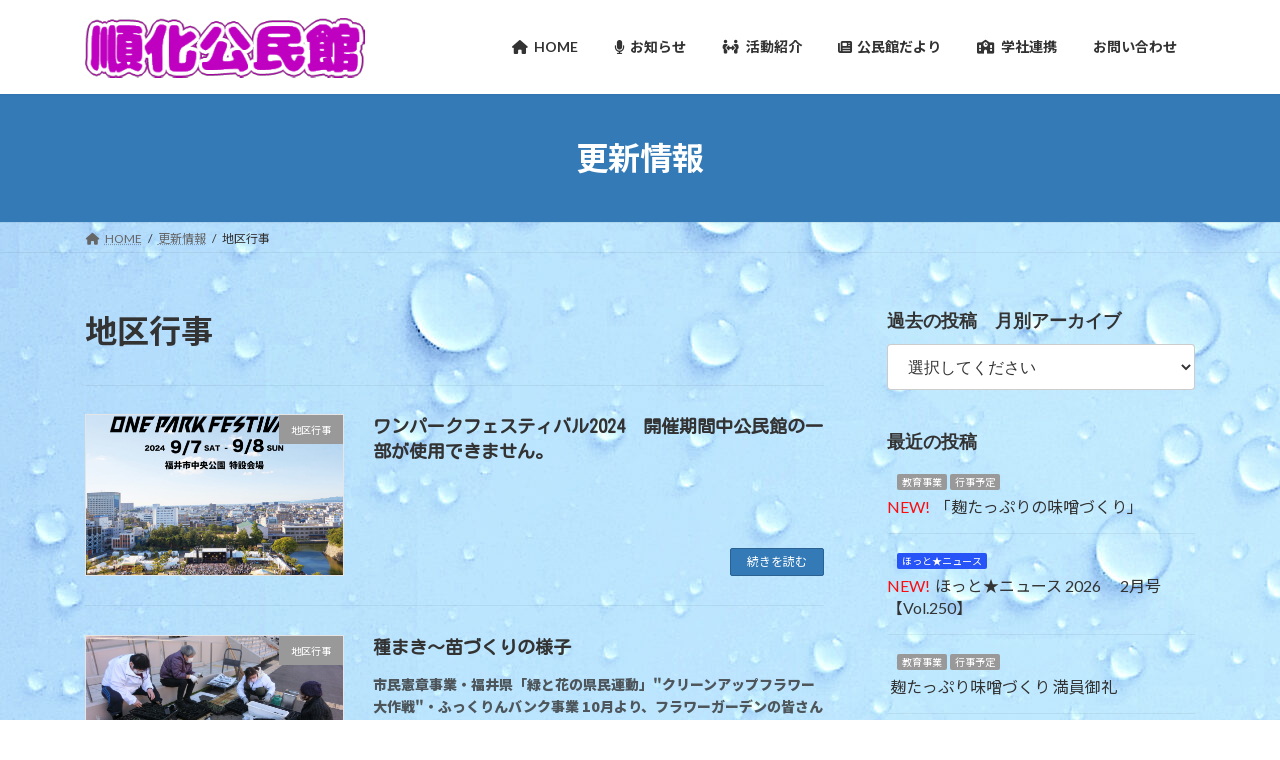

--- FILE ---
content_type: text/html; charset=UTF-8
request_url: https://jyunka-k.com/category/%E5%9C%B0%E5%8C%BA%E8%A1%8C%E4%BA%8B/page/3/
body_size: 21221
content:
<!DOCTYPE html>
<html lang="ja">
<head>
<meta charset="utf-8">
<meta http-equiv="X-UA-Compatible" content="IE=edge">
<meta name="viewport" content="width=device-width, initial-scale=1">

<title>[3ページ目] 地区行事 | 福井市順化公民館</title>
<meta name='robots' content='max-image-preview:large' />
<link rel="alternate" type="application/rss+xml" title="福井市順化公民館 &raquo; フィード" href="https://jyunka-k.com/feed/" />
<link rel="alternate" type="application/rss+xml" title="福井市順化公民館 &raquo; コメントフィード" href="https://jyunka-k.com/comments/feed/" />
<link rel="alternate" type="application/rss+xml" title="福井市順化公民館 &raquo; 地区行事 カテゴリーのフィード" href="https://jyunka-k.com/category/%e5%9c%b0%e5%8c%ba%e8%a1%8c%e4%ba%8b/feed/" />
<meta name="description" content="[3ページ目] 地区行事 について 福井市順化公民館 和　敬　愛" /><style id='wp-img-auto-sizes-contain-inline-css' type='text/css'>
img:is([sizes=auto i],[sizes^="auto," i]){contain-intrinsic-size:3000px 1500px}
/*# sourceURL=wp-img-auto-sizes-contain-inline-css */
</style>
<link rel='stylesheet' id='vkExUnit_common_style-css' href='https://jyunka-k.com/wp-content/plugins/vk-all-in-one-expansion-unit/assets/css/vkExUnit_style.css?ver=9.113.0.1' type='text/css' media='all' />
<style id='vkExUnit_common_style-inline-css' type='text/css'>
:root {--ver_page_top_button_url:url(https://jyunka-k.com/wp-content/plugins/vk-all-in-one-expansion-unit/assets/images/to-top-btn-icon.svg);}@font-face {font-weight: normal;font-style: normal;font-family: "vk_sns";src: url("https://jyunka-k.com/wp-content/plugins/vk-all-in-one-expansion-unit/inc/sns/icons/fonts/vk_sns.eot?-bq20cj");src: url("https://jyunka-k.com/wp-content/plugins/vk-all-in-one-expansion-unit/inc/sns/icons/fonts/vk_sns.eot?#iefix-bq20cj") format("embedded-opentype"),url("https://jyunka-k.com/wp-content/plugins/vk-all-in-one-expansion-unit/inc/sns/icons/fonts/vk_sns.woff?-bq20cj") format("woff"),url("https://jyunka-k.com/wp-content/plugins/vk-all-in-one-expansion-unit/inc/sns/icons/fonts/vk_sns.ttf?-bq20cj") format("truetype"),url("https://jyunka-k.com/wp-content/plugins/vk-all-in-one-expansion-unit/inc/sns/icons/fonts/vk_sns.svg?-bq20cj#vk_sns") format("svg");}
.veu_promotion-alert__content--text {border: 1px solid rgba(0,0,0,0.125);padding: 0.5em 1em;border-radius: var(--vk-size-radius);margin-bottom: var(--vk-margin-block-bottom);font-size: 0.875rem;}/* Alert Content部分に段落タグを入れた場合に最後の段落の余白を0にする */.veu_promotion-alert__content--text p:last-of-type{margin-bottom:0;margin-top: 0;}
/*# sourceURL=vkExUnit_common_style-inline-css */
</style>
<style id='wp-emoji-styles-inline-css' type='text/css'>

	img.wp-smiley, img.emoji {
		display: inline !important;
		border: none !important;
		box-shadow: none !important;
		height: 1em !important;
		width: 1em !important;
		margin: 0 0.07em !important;
		vertical-align: -0.1em !important;
		background: none !important;
		padding: 0 !important;
	}
/*# sourceURL=wp-emoji-styles-inline-css */
</style>
<link rel='stylesheet' id='wp-block-library-css' href='https://jyunka-k.com/wp-content/plugins/gutenberg/build/styles/block-library/style.min.css?ver=22.4.1' type='text/css' media='all' />
<style id='wp-block-library-inline-css' type='text/css'>
.vk-cols--reverse{flex-direction:row-reverse}.vk-cols--hasbtn{margin-bottom:0}.vk-cols--hasbtn>.row>.vk_gridColumn_item,.vk-cols--hasbtn>.wp-block-column{position:relative;padding-bottom:3em}.vk-cols--hasbtn>.row>.vk_gridColumn_item>.wp-block-buttons,.vk-cols--hasbtn>.row>.vk_gridColumn_item>.vk_button,.vk-cols--hasbtn>.wp-block-column>.wp-block-buttons,.vk-cols--hasbtn>.wp-block-column>.vk_button{position:absolute;bottom:0;width:100%}.vk-cols--fit.wp-block-columns{gap:0}.vk-cols--fit.wp-block-columns,.vk-cols--fit.wp-block-columns:not(.is-not-stacked-on-mobile){margin-top:0;margin-bottom:0;justify-content:space-between}.vk-cols--fit.wp-block-columns>.wp-block-column *:last-child,.vk-cols--fit.wp-block-columns:not(.is-not-stacked-on-mobile)>.wp-block-column *:last-child{margin-bottom:0}.vk-cols--fit.wp-block-columns>.wp-block-column>.wp-block-cover,.vk-cols--fit.wp-block-columns:not(.is-not-stacked-on-mobile)>.wp-block-column>.wp-block-cover{margin-top:0}.vk-cols--fit.wp-block-columns.has-background,.vk-cols--fit.wp-block-columns:not(.is-not-stacked-on-mobile).has-background{padding:0}@media(max-width: 599px){.vk-cols--fit.wp-block-columns:not(.has-background)>.wp-block-column:not(.has-background),.vk-cols--fit.wp-block-columns:not(.is-not-stacked-on-mobile):not(.has-background)>.wp-block-column:not(.has-background){padding-left:0 !important;padding-right:0 !important}}@media(min-width: 782px){.vk-cols--fit.wp-block-columns .block-editor-block-list__block.wp-block-column:not(:first-child),.vk-cols--fit.wp-block-columns>.wp-block-column:not(:first-child),.vk-cols--fit.wp-block-columns:not(.is-not-stacked-on-mobile) .block-editor-block-list__block.wp-block-column:not(:first-child),.vk-cols--fit.wp-block-columns:not(.is-not-stacked-on-mobile)>.wp-block-column:not(:first-child){margin-left:0}}@media(min-width: 600px)and (max-width: 781px){.vk-cols--fit.wp-block-columns .wp-block-column:nth-child(2n),.vk-cols--fit.wp-block-columns:not(.is-not-stacked-on-mobile) .wp-block-column:nth-child(2n){margin-left:0}.vk-cols--fit.wp-block-columns .wp-block-column:not(:only-child),.vk-cols--fit.wp-block-columns:not(.is-not-stacked-on-mobile) .wp-block-column:not(:only-child){flex-basis:50% !important}}.vk-cols--fit--gap1.wp-block-columns{gap:1px}@media(min-width: 600px)and (max-width: 781px){.vk-cols--fit--gap1.wp-block-columns .wp-block-column:not(:only-child){flex-basis:calc(50% - 1px) !important}}.vk-cols--fit.vk-cols--grid>.block-editor-block-list__block,.vk-cols--fit.vk-cols--grid>.wp-block-column,.vk-cols--fit.vk-cols--grid:not(.is-not-stacked-on-mobile)>.block-editor-block-list__block,.vk-cols--fit.vk-cols--grid:not(.is-not-stacked-on-mobile)>.wp-block-column{flex-basis:50%;box-sizing:border-box}@media(max-width: 599px){.vk-cols--fit.vk-cols--grid.vk-cols--grid--alignfull>.wp-block-column:nth-child(2)>.wp-block-cover,.vk-cols--fit.vk-cols--grid.vk-cols--grid--alignfull>.wp-block-column:nth-child(2)>.vk_outer,.vk-cols--fit.vk-cols--grid:not(.is-not-stacked-on-mobile).vk-cols--grid--alignfull>.wp-block-column:nth-child(2)>.wp-block-cover,.vk-cols--fit.vk-cols--grid:not(.is-not-stacked-on-mobile).vk-cols--grid--alignfull>.wp-block-column:nth-child(2)>.vk_outer{width:100vw;margin-right:calc((100% - 100vw)/2);margin-left:calc((100% - 100vw)/2)}}@media(min-width: 600px){.vk-cols--fit.vk-cols--grid.vk-cols--grid--alignfull>.wp-block-column:nth-child(2)>.wp-block-cover,.vk-cols--fit.vk-cols--grid.vk-cols--grid--alignfull>.wp-block-column:nth-child(2)>.vk_outer,.vk-cols--fit.vk-cols--grid:not(.is-not-stacked-on-mobile).vk-cols--grid--alignfull>.wp-block-column:nth-child(2)>.wp-block-cover,.vk-cols--fit.vk-cols--grid:not(.is-not-stacked-on-mobile).vk-cols--grid--alignfull>.wp-block-column:nth-child(2)>.vk_outer{margin-right:calc(100% - 50vw);width:50vw}}@media(min-width: 600px){.vk-cols--fit.vk-cols--grid.vk-cols--grid--alignfull.vk-cols--reverse>.wp-block-column,.vk-cols--fit.vk-cols--grid:not(.is-not-stacked-on-mobile).vk-cols--grid--alignfull.vk-cols--reverse>.wp-block-column{margin-left:0;margin-right:0}.vk-cols--fit.vk-cols--grid.vk-cols--grid--alignfull.vk-cols--reverse>.wp-block-column:nth-child(2)>.wp-block-cover,.vk-cols--fit.vk-cols--grid.vk-cols--grid--alignfull.vk-cols--reverse>.wp-block-column:nth-child(2)>.vk_outer,.vk-cols--fit.vk-cols--grid:not(.is-not-stacked-on-mobile).vk-cols--grid--alignfull.vk-cols--reverse>.wp-block-column:nth-child(2)>.wp-block-cover,.vk-cols--fit.vk-cols--grid:not(.is-not-stacked-on-mobile).vk-cols--grid--alignfull.vk-cols--reverse>.wp-block-column:nth-child(2)>.vk_outer{margin-left:calc(100% - 50vw)}}.vk-cols--menu h2,.vk-cols--menu h3,.vk-cols--menu h4,.vk-cols--menu h5{margin-bottom:.2em;text-shadow:#000 0 0 10px}.vk-cols--menu h2:first-child,.vk-cols--menu h3:first-child,.vk-cols--menu h4:first-child,.vk-cols--menu h5:first-child{margin-top:0}.vk-cols--menu p{margin-bottom:1rem;text-shadow:#000 0 0 10px}.vk-cols--menu .wp-block-cover__inner-container:last-child{margin-bottom:0}.vk-cols--fitbnrs .wp-block-column .wp-block-cover:hover img{filter:unset}.vk-cols--fitbnrs .wp-block-column .wp-block-cover:hover{background-color:unset}.vk-cols--fitbnrs .wp-block-column .wp-block-cover:hover .wp-block-cover__image-background{filter:unset !important}.vk-cols--fitbnrs .wp-block-cover .wp-block-cover__inner-container{position:absolute;height:100%;width:100%}.vk-cols--fitbnrs .vk_button{height:100%;margin:0}.vk-cols--fitbnrs .vk_button .vk_button_btn,.vk-cols--fitbnrs .vk_button .btn{height:100%;width:100%;border:none;box-shadow:none;background-color:unset !important;transition:unset}.vk-cols--fitbnrs .vk_button .vk_button_btn:hover,.vk-cols--fitbnrs .vk_button .btn:hover{transition:unset}.vk-cols--fitbnrs .vk_button .vk_button_btn:after,.vk-cols--fitbnrs .vk_button .btn:after{border:none}.vk-cols--fitbnrs .vk_button .vk_button_link_txt{width:100%;position:absolute;top:50%;left:50%;transform:translateY(-50%) translateX(-50%);font-size:2rem;text-shadow:#000 0 0 10px}.vk-cols--fitbnrs .vk_button .vk_button_link_subCaption{width:100%;position:absolute;top:calc(50% + 2.2em);left:50%;transform:translateY(-50%) translateX(-50%);text-shadow:#000 0 0 10px}@media(min-width: 992px){.vk-cols--media.wp-block-columns{gap:3rem}}.vk-fit-map figure{margin-bottom:0}.vk-fit-map iframe{position:relative;margin-bottom:0;display:block;max-height:400px;width:100vw}.vk-fit-map:is(.alignfull,.alignwide) div{max-width:100%}.vk-table--th--width25 :where(tr>*:first-child){width:25%}.vk-table--th--width30 :where(tr>*:first-child){width:30%}.vk-table--th--width35 :where(tr>*:first-child){width:35%}.vk-table--th--width40 :where(tr>*:first-child){width:40%}.vk-table--th--bg-bright :where(tr>*:first-child){background-color:var(--wp--preset--color--bg-secondary, rgba(0, 0, 0, 0.05))}@media(max-width: 599px){.vk-table--mobile-block :is(th,td){width:100%;display:block}.vk-table--mobile-block.wp-block-table table :is(th,td){border-top:none}}.vk-table--width--th25 :where(tr>*:first-child){width:25%}.vk-table--width--th30 :where(tr>*:first-child){width:30%}.vk-table--width--th35 :where(tr>*:first-child){width:35%}.vk-table--width--th40 :where(tr>*:first-child){width:40%}.no-margin{margin:0}@media(max-width: 599px){.wp-block-image.vk-aligncenter--mobile>.alignright{float:none;margin-left:auto;margin-right:auto}.vk-no-padding-horizontal--mobile{padding-left:0 !important;padding-right:0 !important}}
/* VK Color Palettes */:root{ --wp--preset--color--vk-color-primary:#337ab7}/* --vk-color-primary is deprecated. */:root{ --vk-color-primary: var(--wp--preset--color--vk-color-primary);}:root{ --wp--preset--color--vk-color-primary-dark:#296292}/* --vk-color-primary-dark is deprecated. */:root{ --vk-color-primary-dark: var(--wp--preset--color--vk-color-primary-dark);}:root{ --wp--preset--color--vk-color-primary-vivid:#3886c9}/* --vk-color-primary-vivid is deprecated. */:root{ --vk-color-primary-vivid: var(--wp--preset--color--vk-color-primary-vivid);}

/*# sourceURL=wp-block-library-inline-css */
</style><style id='wp-block-group-inline-css' type='text/css'>
.wp-block-group{box-sizing:border-box}:where(.wp-block-group.wp-block-group-is-layout-constrained){position:relative}
/*# sourceURL=https://jyunka-k.com/wp-content/plugins/gutenberg/build/styles/block-library/group/style.min.css */
</style>
<style id='wp-block-image-inline-css' type='text/css'>
.wp-block-image>a,.wp-block-image>figure>a{display:inline-block}.wp-block-image img{box-sizing:border-box;height:auto;max-width:100%;vertical-align:bottom}@media not (prefers-reduced-motion){.wp-block-image img.hide{visibility:hidden}.wp-block-image img.show{animation:show-content-image .4s}}.wp-block-image[style*=border-radius] img,.wp-block-image[style*=border-radius]>a{border-radius:inherit}.wp-block-image.has-custom-border img{box-sizing:border-box}.wp-block-image.aligncenter{text-align:center}.wp-block-image.alignfull>a,.wp-block-image.alignwide>a{width:100%}.wp-block-image.alignfull img,.wp-block-image.alignwide img{height:auto;width:100%}.wp-block-image .aligncenter,.wp-block-image .alignleft,.wp-block-image .alignright,.wp-block-image.aligncenter,.wp-block-image.alignleft,.wp-block-image.alignright{display:table}.wp-block-image .aligncenter>figcaption,.wp-block-image .alignleft>figcaption,.wp-block-image .alignright>figcaption,.wp-block-image.aligncenter>figcaption,.wp-block-image.alignleft>figcaption,.wp-block-image.alignright>figcaption{caption-side:bottom;display:table-caption}.wp-block-image .alignleft{float:left;margin:.5em 1em .5em 0}.wp-block-image .alignright{float:right;margin:.5em 0 .5em 1em}.wp-block-image .aligncenter{margin-left:auto;margin-right:auto}.wp-block-image :where(figcaption){margin-bottom:1em;margin-top:.5em}.wp-block-image.is-style-circle-mask img{border-radius:9999px}@supports ((-webkit-mask-image:none) or (mask-image:none)) or (-webkit-mask-image:none){.wp-block-image.is-style-circle-mask img{border-radius:0;-webkit-mask-image:url('data:image/svg+xml;utf8,<svg viewBox="0 0 100 100" xmlns="http://www.w3.org/2000/svg"><circle cx="50" cy="50" r="50"/></svg>');mask-image:url('data:image/svg+xml;utf8,<svg viewBox="0 0 100 100" xmlns="http://www.w3.org/2000/svg"><circle cx="50" cy="50" r="50"/></svg>');mask-mode:alpha;-webkit-mask-position:center;mask-position:center;-webkit-mask-repeat:no-repeat;mask-repeat:no-repeat;-webkit-mask-size:contain;mask-size:contain}}:root :where(.wp-block-image.is-style-rounded img,.wp-block-image .is-style-rounded img){border-radius:9999px}.wp-block-image figure{margin:0}.wp-lightbox-container{display:flex;flex-direction:column;position:relative}.wp-lightbox-container img{cursor:zoom-in}.wp-lightbox-container img:hover+button{opacity:1}.wp-lightbox-container button{align-items:center;backdrop-filter:blur(16px) saturate(180%);background-color:#5a5a5a40;border:none;border-radius:4px;cursor:zoom-in;display:flex;height:20px;justify-content:center;opacity:0;padding:0;position:absolute;right:16px;text-align:center;top:16px;width:20px;z-index:100}@media not (prefers-reduced-motion){.wp-lightbox-container button{transition:opacity .2s ease}}.wp-lightbox-container button:focus-visible{outline:3px auto #5a5a5a40;outline:3px auto -webkit-focus-ring-color;outline-offset:3px}.wp-lightbox-container button:hover{cursor:pointer;opacity:1}.wp-lightbox-container button:focus{opacity:1}.wp-lightbox-container button:focus,.wp-lightbox-container button:hover,.wp-lightbox-container button:not(:hover):not(:active):not(.has-background){background-color:#5a5a5a40;border:none}.wp-lightbox-overlay{box-sizing:border-box;cursor:zoom-out;height:100vh;left:0;overflow:hidden;position:fixed;top:0;visibility:hidden;width:100%;z-index:100000}.wp-lightbox-overlay .close-button{align-items:center;cursor:pointer;display:flex;justify-content:center;min-height:40px;min-width:40px;padding:0;position:absolute;right:calc(env(safe-area-inset-right) + 16px);top:calc(env(safe-area-inset-top) + 16px);z-index:5000000}.wp-lightbox-overlay .close-button:focus,.wp-lightbox-overlay .close-button:hover,.wp-lightbox-overlay .close-button:not(:hover):not(:active):not(.has-background){background:none;border:none}.wp-lightbox-overlay .lightbox-image-container{height:var(--wp--lightbox-container-height);left:50%;overflow:hidden;position:absolute;top:50%;transform:translate(-50%,-50%);transform-origin:top left;width:var(--wp--lightbox-container-width);z-index:9999999999}.wp-lightbox-overlay .wp-block-image{align-items:center;box-sizing:border-box;display:flex;height:100%;justify-content:center;margin:0;position:relative;transform-origin:0 0;width:100%;z-index:3000000}.wp-lightbox-overlay .wp-block-image img{height:var(--wp--lightbox-image-height);min-height:var(--wp--lightbox-image-height);min-width:var(--wp--lightbox-image-width);width:var(--wp--lightbox-image-width)}.wp-lightbox-overlay .wp-block-image figcaption{display:none}.wp-lightbox-overlay button{background:none;border:none}.wp-lightbox-overlay .scrim{background-color:#fff;height:100%;opacity:.9;position:absolute;width:100%;z-index:2000000}.wp-lightbox-overlay.active{visibility:visible}@media not (prefers-reduced-motion){.wp-lightbox-overlay.active{animation:turn-on-visibility .25s both}.wp-lightbox-overlay.active img{animation:turn-on-visibility .35s both}.wp-lightbox-overlay.show-closing-animation:not(.active){animation:turn-off-visibility .35s both}.wp-lightbox-overlay.show-closing-animation:not(.active) img{animation:turn-off-visibility .25s both}.wp-lightbox-overlay.zoom.active{animation:none;opacity:1;visibility:visible}.wp-lightbox-overlay.zoom.active .lightbox-image-container{animation:lightbox-zoom-in .4s}.wp-lightbox-overlay.zoom.active .lightbox-image-container img{animation:none}.wp-lightbox-overlay.zoom.active .scrim{animation:turn-on-visibility .4s forwards}.wp-lightbox-overlay.zoom.show-closing-animation:not(.active){animation:none}.wp-lightbox-overlay.zoom.show-closing-animation:not(.active) .lightbox-image-container{animation:lightbox-zoom-out .4s}.wp-lightbox-overlay.zoom.show-closing-animation:not(.active) .lightbox-image-container img{animation:none}.wp-lightbox-overlay.zoom.show-closing-animation:not(.active) .scrim{animation:turn-off-visibility .4s forwards}}@keyframes show-content-image{0%{visibility:hidden}99%{visibility:hidden}to{visibility:visible}}@keyframes turn-on-visibility{0%{opacity:0}to{opacity:1}}@keyframes turn-off-visibility{0%{opacity:1;visibility:visible}99%{opacity:0;visibility:visible}to{opacity:0;visibility:hidden}}@keyframes lightbox-zoom-in{0%{transform:translate(calc((-100vw + var(--wp--lightbox-scrollbar-width))/2 + var(--wp--lightbox-initial-left-position)),calc(-50vh + var(--wp--lightbox-initial-top-position))) scale(var(--wp--lightbox-scale))}to{transform:translate(-50%,-50%) scale(1)}}@keyframes lightbox-zoom-out{0%{transform:translate(-50%,-50%) scale(1);visibility:visible}99%{visibility:visible}to{transform:translate(calc((-100vw + var(--wp--lightbox-scrollbar-width))/2 + var(--wp--lightbox-initial-left-position)),calc(-50vh + var(--wp--lightbox-initial-top-position))) scale(var(--wp--lightbox-scale));visibility:hidden}}
/*# sourceURL=https://jyunka-k.com/wp-content/plugins/gutenberg/build/styles/block-library/image/style.min.css */
</style>
<style id='wp-block-paragraph-inline-css' type='text/css'>
.is-small-text{font-size:.875em}.is-regular-text{font-size:1em}.is-large-text{font-size:2.25em}.is-larger-text{font-size:3em}.has-drop-cap:not(:focus):first-letter{float:left;font-size:8.4em;font-style:normal;font-weight:100;line-height:.68;margin:.05em .1em 0 0;text-transform:uppercase}body.rtl .has-drop-cap:not(:focus):first-letter{float:none;margin-left:.1em}p.has-drop-cap.has-background{overflow:hidden}:root :where(p.has-background){padding:1.25em 2.375em}:where(p.has-text-color:not(.has-link-color)) a{color:inherit}p.has-text-align-left[style*="writing-mode:vertical-lr"],p.has-text-align-right[style*="writing-mode:vertical-rl"]{rotate:180deg}
/*# sourceURL=https://jyunka-k.com/wp-content/plugins/gutenberg/build/styles/block-library/paragraph/style.min.css */
</style>
<style id='global-styles-inline-css' type='text/css'>
:root{--wp--preset--aspect-ratio--square: 1;--wp--preset--aspect-ratio--4-3: 4/3;--wp--preset--aspect-ratio--3-4: 3/4;--wp--preset--aspect-ratio--3-2: 3/2;--wp--preset--aspect-ratio--2-3: 2/3;--wp--preset--aspect-ratio--16-9: 16/9;--wp--preset--aspect-ratio--9-16: 9/16;--wp--preset--color--black: #000000;--wp--preset--color--cyan-bluish-gray: #abb8c3;--wp--preset--color--white: #ffffff;--wp--preset--color--pale-pink: #f78da7;--wp--preset--color--vivid-red: #cf2e2e;--wp--preset--color--luminous-vivid-orange: #ff6900;--wp--preset--color--luminous-vivid-amber: #fcb900;--wp--preset--color--light-green-cyan: #7bdcb5;--wp--preset--color--vivid-green-cyan: #00d084;--wp--preset--color--pale-cyan-blue: #8ed1fc;--wp--preset--color--vivid-cyan-blue: #0693e3;--wp--preset--color--vivid-purple: #9b51e0;--wp--preset--color--vk-color-primary: #337ab7;--wp--preset--color--vk-color-primary-dark: #296292;--wp--preset--color--vk-color-primary-vivid: #3886c9;--wp--preset--gradient--vivid-cyan-blue-to-vivid-purple: linear-gradient(135deg,rgb(6,147,227) 0%,rgb(155,81,224) 100%);--wp--preset--gradient--light-green-cyan-to-vivid-green-cyan: linear-gradient(135deg,rgb(122,220,180) 0%,rgb(0,208,130) 100%);--wp--preset--gradient--luminous-vivid-amber-to-luminous-vivid-orange: linear-gradient(135deg,rgb(252,185,0) 0%,rgb(255,105,0) 100%);--wp--preset--gradient--luminous-vivid-orange-to-vivid-red: linear-gradient(135deg,rgb(255,105,0) 0%,rgb(207,46,46) 100%);--wp--preset--gradient--very-light-gray-to-cyan-bluish-gray: linear-gradient(135deg,rgb(238,238,238) 0%,rgb(169,184,195) 100%);--wp--preset--gradient--cool-to-warm-spectrum: linear-gradient(135deg,rgb(74,234,220) 0%,rgb(151,120,209) 20%,rgb(207,42,186) 40%,rgb(238,44,130) 60%,rgb(251,105,98) 80%,rgb(254,248,76) 100%);--wp--preset--gradient--blush-light-purple: linear-gradient(135deg,rgb(255,206,236) 0%,rgb(152,150,240) 100%);--wp--preset--gradient--blush-bordeaux: linear-gradient(135deg,rgb(254,205,165) 0%,rgb(254,45,45) 50%,rgb(107,0,62) 100%);--wp--preset--gradient--luminous-dusk: linear-gradient(135deg,rgb(255,203,112) 0%,rgb(199,81,192) 50%,rgb(65,88,208) 100%);--wp--preset--gradient--pale-ocean: linear-gradient(135deg,rgb(255,245,203) 0%,rgb(182,227,212) 50%,rgb(51,167,181) 100%);--wp--preset--gradient--electric-grass: linear-gradient(135deg,rgb(202,248,128) 0%,rgb(113,206,126) 100%);--wp--preset--gradient--midnight: linear-gradient(135deg,rgb(2,3,129) 0%,rgb(40,116,252) 100%);--wp--preset--gradient--vivid-green-cyan-to-vivid-cyan-blue: linear-gradient(135deg,rgba(0,208,132,1) 0%,rgba(6,147,227,1) 100%);--wp--preset--font-size--small: 0.875rem;--wp--preset--font-size--medium: 20px;--wp--preset--font-size--large: 1.5rem;--wp--preset--font-size--x-large: 42px;--wp--preset--font-size--regular: 1rem;--wp--preset--font-size--huge: 2.25rem;--wp--preset--spacing--20: 0.44rem;--wp--preset--spacing--30: var(--vk-margin-xs, 0.75rem);--wp--preset--spacing--40: var(--vk-margin-sm, 1.5rem);--wp--preset--spacing--50: var(--vk-margin-md, 2.4rem);--wp--preset--spacing--60: var(--vk-margin-lg, 4rem);--wp--preset--spacing--70: var(--vk-margin-xl, 6rem);--wp--preset--spacing--80: 5.06rem;--wp--preset--shadow--natural: 6px 6px 9px rgba(0, 0, 0, 0.2);--wp--preset--shadow--deep: 12px 12px 50px rgba(0, 0, 0, 0.4);--wp--preset--shadow--sharp: 6px 6px 0px rgba(0, 0, 0, 0.2);--wp--preset--shadow--outlined: 6px 6px 0px -3px rgb(255, 255, 255), 6px 6px rgb(0, 0, 0);--wp--preset--shadow--crisp: 6px 6px 0px rgb(0, 0, 0);}:root { --wp--style--global--content-size: calc( var(--vk-width-container) - var(--vk-width-container-padding) * 2 );--wp--style--global--wide-size: calc( var(--vk-width-container) - var(--vk-width-container-padding) * 2 + ( 100vw - ( var(--vk-width-container) - var(--vk-width-container-padding) * 2 ) ) / 2 ); }:where(body) { margin: 0; }.wp-site-blocks > .alignleft { float: left; margin-right: 2em; }.wp-site-blocks > .alignright { float: right; margin-left: 2em; }.wp-site-blocks > .aligncenter { justify-content: center; margin-left: auto; margin-right: auto; }:where(.wp-site-blocks) > * { margin-block-start: 24px; margin-block-end: 0; }:where(.wp-site-blocks) > :first-child { margin-block-start: 0; }:where(.wp-site-blocks) > :last-child { margin-block-end: 0; }:root { --wp--style--block-gap: 24px; }:root :where(.is-layout-flow) > :first-child{margin-block-start: 0;}:root :where(.is-layout-flow) > :last-child{margin-block-end: 0;}:root :where(.is-layout-flow) > *{margin-block-start: 24px;margin-block-end: 0;}:root :where(.is-layout-constrained) > :first-child{margin-block-start: 0;}:root :where(.is-layout-constrained) > :last-child{margin-block-end: 0;}:root :where(.is-layout-constrained) > *{margin-block-start: 24px;margin-block-end: 0;}:root :where(.is-layout-flex){gap: 24px;}:root :where(.is-layout-grid){gap: 24px;}.is-layout-flow > .alignleft{float: left;margin-inline-start: 0;margin-inline-end: 2em;}.is-layout-flow > .alignright{float: right;margin-inline-start: 2em;margin-inline-end: 0;}.is-layout-flow > .aligncenter{margin-left: auto !important;margin-right: auto !important;}.is-layout-constrained > .alignleft{float: left;margin-inline-start: 0;margin-inline-end: 2em;}.is-layout-constrained > .alignright{float: right;margin-inline-start: 2em;margin-inline-end: 0;}.is-layout-constrained > .aligncenter{margin-left: auto !important;margin-right: auto !important;}.is-layout-constrained > :where(:not(.alignleft):not(.alignright):not(.alignfull)){max-width: var(--wp--style--global--content-size);margin-left: auto !important;margin-right: auto !important;}.is-layout-constrained > .alignwide{max-width: var(--wp--style--global--wide-size);}body .is-layout-flex{display: flex;}.is-layout-flex{flex-wrap: wrap;align-items: center;}.is-layout-flex > :is(*, div){margin: 0;}body .is-layout-grid{display: grid;}.is-layout-grid > :is(*, div){margin: 0;}body{padding-top: 0px;padding-right: 0px;padding-bottom: 0px;padding-left: 0px;}a:where(:not(.wp-element-button)){text-decoration: underline;}:root :where(.wp-element-button, .wp-block-button__link){background-color: #32373c;border-width: 0;color: #fff;font-family: inherit;font-size: inherit;font-style: inherit;font-weight: inherit;letter-spacing: inherit;line-height: inherit;padding-top: calc(0.667em + 2px);padding-right: calc(1.333em + 2px);padding-bottom: calc(0.667em + 2px);padding-left: calc(1.333em + 2px);text-decoration: none;text-transform: inherit;}.has-black-color{color: var(--wp--preset--color--black) !important;}.has-cyan-bluish-gray-color{color: var(--wp--preset--color--cyan-bluish-gray) !important;}.has-white-color{color: var(--wp--preset--color--white) !important;}.has-pale-pink-color{color: var(--wp--preset--color--pale-pink) !important;}.has-vivid-red-color{color: var(--wp--preset--color--vivid-red) !important;}.has-luminous-vivid-orange-color{color: var(--wp--preset--color--luminous-vivid-orange) !important;}.has-luminous-vivid-amber-color{color: var(--wp--preset--color--luminous-vivid-amber) !important;}.has-light-green-cyan-color{color: var(--wp--preset--color--light-green-cyan) !important;}.has-vivid-green-cyan-color{color: var(--wp--preset--color--vivid-green-cyan) !important;}.has-pale-cyan-blue-color{color: var(--wp--preset--color--pale-cyan-blue) !important;}.has-vivid-cyan-blue-color{color: var(--wp--preset--color--vivid-cyan-blue) !important;}.has-vivid-purple-color{color: var(--wp--preset--color--vivid-purple) !important;}.has-vk-color-primary-color{color: var(--wp--preset--color--vk-color-primary) !important;}.has-vk-color-primary-dark-color{color: var(--wp--preset--color--vk-color-primary-dark) !important;}.has-vk-color-primary-vivid-color{color: var(--wp--preset--color--vk-color-primary-vivid) !important;}.has-black-background-color{background-color: var(--wp--preset--color--black) !important;}.has-cyan-bluish-gray-background-color{background-color: var(--wp--preset--color--cyan-bluish-gray) !important;}.has-white-background-color{background-color: var(--wp--preset--color--white) !important;}.has-pale-pink-background-color{background-color: var(--wp--preset--color--pale-pink) !important;}.has-vivid-red-background-color{background-color: var(--wp--preset--color--vivid-red) !important;}.has-luminous-vivid-orange-background-color{background-color: var(--wp--preset--color--luminous-vivid-orange) !important;}.has-luminous-vivid-amber-background-color{background-color: var(--wp--preset--color--luminous-vivid-amber) !important;}.has-light-green-cyan-background-color{background-color: var(--wp--preset--color--light-green-cyan) !important;}.has-vivid-green-cyan-background-color{background-color: var(--wp--preset--color--vivid-green-cyan) !important;}.has-pale-cyan-blue-background-color{background-color: var(--wp--preset--color--pale-cyan-blue) !important;}.has-vivid-cyan-blue-background-color{background-color: var(--wp--preset--color--vivid-cyan-blue) !important;}.has-vivid-purple-background-color{background-color: var(--wp--preset--color--vivid-purple) !important;}.has-vk-color-primary-background-color{background-color: var(--wp--preset--color--vk-color-primary) !important;}.has-vk-color-primary-dark-background-color{background-color: var(--wp--preset--color--vk-color-primary-dark) !important;}.has-vk-color-primary-vivid-background-color{background-color: var(--wp--preset--color--vk-color-primary-vivid) !important;}.has-black-border-color{border-color: var(--wp--preset--color--black) !important;}.has-cyan-bluish-gray-border-color{border-color: var(--wp--preset--color--cyan-bluish-gray) !important;}.has-white-border-color{border-color: var(--wp--preset--color--white) !important;}.has-pale-pink-border-color{border-color: var(--wp--preset--color--pale-pink) !important;}.has-vivid-red-border-color{border-color: var(--wp--preset--color--vivid-red) !important;}.has-luminous-vivid-orange-border-color{border-color: var(--wp--preset--color--luminous-vivid-orange) !important;}.has-luminous-vivid-amber-border-color{border-color: var(--wp--preset--color--luminous-vivid-amber) !important;}.has-light-green-cyan-border-color{border-color: var(--wp--preset--color--light-green-cyan) !important;}.has-vivid-green-cyan-border-color{border-color: var(--wp--preset--color--vivid-green-cyan) !important;}.has-pale-cyan-blue-border-color{border-color: var(--wp--preset--color--pale-cyan-blue) !important;}.has-vivid-cyan-blue-border-color{border-color: var(--wp--preset--color--vivid-cyan-blue) !important;}.has-vivid-purple-border-color{border-color: var(--wp--preset--color--vivid-purple) !important;}.has-vk-color-primary-border-color{border-color: var(--wp--preset--color--vk-color-primary) !important;}.has-vk-color-primary-dark-border-color{border-color: var(--wp--preset--color--vk-color-primary-dark) !important;}.has-vk-color-primary-vivid-border-color{border-color: var(--wp--preset--color--vk-color-primary-vivid) !important;}.has-vivid-cyan-blue-to-vivid-purple-gradient-background{background: var(--wp--preset--gradient--vivid-cyan-blue-to-vivid-purple) !important;}.has-light-green-cyan-to-vivid-green-cyan-gradient-background{background: var(--wp--preset--gradient--light-green-cyan-to-vivid-green-cyan) !important;}.has-luminous-vivid-amber-to-luminous-vivid-orange-gradient-background{background: var(--wp--preset--gradient--luminous-vivid-amber-to-luminous-vivid-orange) !important;}.has-luminous-vivid-orange-to-vivid-red-gradient-background{background: var(--wp--preset--gradient--luminous-vivid-orange-to-vivid-red) !important;}.has-very-light-gray-to-cyan-bluish-gray-gradient-background{background: var(--wp--preset--gradient--very-light-gray-to-cyan-bluish-gray) !important;}.has-cool-to-warm-spectrum-gradient-background{background: var(--wp--preset--gradient--cool-to-warm-spectrum) !important;}.has-blush-light-purple-gradient-background{background: var(--wp--preset--gradient--blush-light-purple) !important;}.has-blush-bordeaux-gradient-background{background: var(--wp--preset--gradient--blush-bordeaux) !important;}.has-luminous-dusk-gradient-background{background: var(--wp--preset--gradient--luminous-dusk) !important;}.has-pale-ocean-gradient-background{background: var(--wp--preset--gradient--pale-ocean) !important;}.has-electric-grass-gradient-background{background: var(--wp--preset--gradient--electric-grass) !important;}.has-midnight-gradient-background{background: var(--wp--preset--gradient--midnight) !important;}.has-vivid-green-cyan-to-vivid-cyan-blue-gradient-background{background: var(--wp--preset--gradient--vivid-green-cyan-to-vivid-cyan-blue) !important;}.has-small-font-size{font-size: var(--wp--preset--font-size--small) !important;}.has-medium-font-size{font-size: var(--wp--preset--font-size--medium) !important;}.has-large-font-size{font-size: var(--wp--preset--font-size--large) !important;}.has-x-large-font-size{font-size: var(--wp--preset--font-size--x-large) !important;}.has-regular-font-size{font-size: var(--wp--preset--font-size--regular) !important;}.has-huge-font-size{font-size: var(--wp--preset--font-size--huge) !important;}
/*# sourceURL=global-styles-inline-css */
</style>

<link rel='stylesheet' id='contact-form-7-css' href='https://jyunka-k.com/wp-content/plugins/contact-form-7/includes/css/styles.css?ver=6.1.4' type='text/css' media='all' />
<link rel='stylesheet' id='wpdm-fonticon-css' href='https://jyunka-k.com/wp-content/plugins/download-manager/assets/wpdm-iconfont/css/wpdm-icons.css?ver=6.9' type='text/css' media='all' />
<link rel='stylesheet' id='wpdm-front-css' href='https://jyunka-k.com/wp-content/plugins/download-manager/assets/css/front.min.css?ver=3.3.46' type='text/css' media='all' />
<link rel='stylesheet' id='wpdm-front-dark-css' href='https://jyunka-k.com/wp-content/plugins/download-manager/assets/css/front-dark.min.css?ver=3.3.46' type='text/css' media='all' />
<link rel='stylesheet' id='t4bnt-style-css' href='https://jyunka-k.com/wp-content/plugins/t4b-news-ticker/assets/css/t4bnt-scroll.css?ver=1.4.2' type='text/css' media='all' />
<link rel='stylesheet' id='wp-ulike-css' href='https://jyunka-k.com/wp-content/plugins/wp-ulike/assets/css/wp-ulike.min.css?ver=4.8.3.1' type='text/css' media='all' />
<link rel='stylesheet' id='vk-swiper-style-css' href='https://jyunka-k.com/wp-content/plugins/vk-blocks/vendor/vektor-inc/vk-swiper/src/assets/css/swiper-bundle.min.css?ver=11.0.2' type='text/css' media='all' />
<link rel='stylesheet' id='lightning-common-style-css' href='https://jyunka-k.com/wp-content/themes/lightning/_g3/assets/css/style-theme-json.css?ver=15.32.4' type='text/css' media='all' />
<style id='lightning-common-style-inline-css' type='text/css'>
/* Lightning */:root {--vk-color-primary:#337ab7;--vk-color-primary-dark:#296292;--vk-color-primary-vivid:#3886c9;--g_nav_main_acc_icon_open_url:url(https://jyunka-k.com/wp-content/themes/lightning/_g3/inc/vk-mobile-nav/package/images/vk-menu-acc-icon-open-black.svg);--g_nav_main_acc_icon_close_url: url(https://jyunka-k.com/wp-content/themes/lightning/_g3/inc/vk-mobile-nav/package/images/vk-menu-close-black.svg);--g_nav_sub_acc_icon_open_url: url(https://jyunka-k.com/wp-content/themes/lightning/_g3/inc/vk-mobile-nav/package/images/vk-menu-acc-icon-open-white.svg);--g_nav_sub_acc_icon_close_url: url(https://jyunka-k.com/wp-content/themes/lightning/_g3/inc/vk-mobile-nav/package/images/vk-menu-close-white.svg);}
:root{--swiper-navigation-color: #fff;}
/* vk-mobile-nav */:root {--vk-mobile-nav-menu-btn-bg-src: url("https://jyunka-k.com/wp-content/themes/lightning/_g3/inc/vk-mobile-nav/package/images/vk-menu-btn-black.svg");--vk-mobile-nav-menu-btn-close-bg-src: url("https://jyunka-k.com/wp-content/themes/lightning/_g3/inc/vk-mobile-nav/package/images/vk-menu-close-black.svg");--vk-menu-acc-icon-open-black-bg-src: url("https://jyunka-k.com/wp-content/themes/lightning/_g3/inc/vk-mobile-nav/package/images/vk-menu-acc-icon-open-black.svg");--vk-menu-acc-icon-open-white-bg-src: url("https://jyunka-k.com/wp-content/themes/lightning/_g3/inc/vk-mobile-nav/package/images/vk-menu-acc-icon-open-white.svg");--vk-menu-acc-icon-close-black-bg-src: url("https://jyunka-k.com/wp-content/themes/lightning/_g3/inc/vk-mobile-nav/package/images/vk-menu-close-black.svg");--vk-menu-acc-icon-close-white-bg-src: url("https://jyunka-k.com/wp-content/themes/lightning/_g3/inc/vk-mobile-nav/package/images/vk-menu-close-white.svg");}
/*# sourceURL=lightning-common-style-inline-css */
</style>
<link rel='stylesheet' id='lightning-design-style-css' href='https://jyunka-k.com/wp-content/themes/lightning/_g3/design-skin/origin3/css/style.css?ver=15.32.4' type='text/css' media='all' />
<style id='lightning-design-style-inline-css' type='text/css'>
.tagcloud a:before { font-family: "Font Awesome 5 Free";content: "\f02b";font-weight: bold; }
/*# sourceURL=lightning-design-style-inline-css */
</style>
<link rel='stylesheet' id='vk-blog-card-css' href='https://jyunka-k.com/wp-content/themes/lightning/_g3/inc/vk-wp-oembed-blog-card/package/css/blog-card.css?ver=6.9' type='text/css' media='all' />
<link rel='stylesheet' id='veu-cta-css' href='https://jyunka-k.com/wp-content/plugins/vk-all-in-one-expansion-unit/inc/call-to-action/package/assets/css/style.css?ver=9.113.0.1' type='text/css' media='all' />
<link rel='stylesheet' id='vk-blocks-build-css-css' href='https://jyunka-k.com/wp-content/plugins/vk-blocks/build/block-build.css?ver=1.115.2.1' type='text/css' media='all' />
<style id='vk-blocks-build-css-inline-css' type='text/css'>

	:root {
		--vk_image-mask-circle: url(https://jyunka-k.com/wp-content/plugins/vk-blocks/inc/vk-blocks/images/circle.svg);
		--vk_image-mask-wave01: url(https://jyunka-k.com/wp-content/plugins/vk-blocks/inc/vk-blocks/images/wave01.svg);
		--vk_image-mask-wave02: url(https://jyunka-k.com/wp-content/plugins/vk-blocks/inc/vk-blocks/images/wave02.svg);
		--vk_image-mask-wave03: url(https://jyunka-k.com/wp-content/plugins/vk-blocks/inc/vk-blocks/images/wave03.svg);
		--vk_image-mask-wave04: url(https://jyunka-k.com/wp-content/plugins/vk-blocks/inc/vk-blocks/images/wave04.svg);
	}
	

	:root {

		--vk-balloon-border-width:1px;

		--vk-balloon-speech-offset:-12px;
	}
	

	:root {
		--vk_flow-arrow: url(https://jyunka-k.com/wp-content/plugins/vk-blocks/inc/vk-blocks/images/arrow_bottom.svg);
	}
	
/*# sourceURL=vk-blocks-build-css-inline-css */
</style>
<link rel='stylesheet' id='lightning-theme-style-css' href='https://jyunka-k.com/wp-content/themes/lightning-child/style.css?ver=15.32.4' type='text/css' media='all' />
<link rel='stylesheet' id='vk-font-awesome-css' href='https://jyunka-k.com/wp-content/themes/lightning/vendor/vektor-inc/font-awesome-versions/src/versions/6/css/all.min.css?ver=6.6.0' type='text/css' media='all' />
<link rel='stylesheet' id='wp-pagenavi-css' href='https://jyunka-k.com/wp-content/plugins/wp-pagenavi/pagenavi-css.css?ver=2.70' type='text/css' media='all' />
<link rel='stylesheet' id='no-right-click-images-frontend-css' href='https://jyunka-k.com/wp-content/plugins/no-right-click-images-plugin/css/no-right-click-images-frontend.css?ver=4.1' type='text/css' media='all' />
<link rel='stylesheet' id='dashicons-css' href='https://jyunka-k.com/wp-includes/css/dashicons.min.css?ver=6.9' type='text/css' media='all' />
<link rel='stylesheet' id='my-calendar-lists-css' href='https://jyunka-k.com/wp-content/plugins/my-calendar/css/list-presets.css?ver=3.7.0' type='text/css' media='all' />
<link rel='stylesheet' id='my-calendar-reset-css' href='https://jyunka-k.com/wp-content/plugins/my-calendar/css/reset.css?ver=3.7.0' type='text/css' media='all' />
<link rel='stylesheet' id='my-calendar-style-css' href='https://jyunka-k.com/wp-content/plugins//my-calendar-custom/styles/twentytwentytwo.css?ver=3.7.0-mc_custom_twentytwentytwo-css' type='text/css' media='all' />
<style id='my-calendar-style-inline-css' type='text/css'>

/* Styles by My Calendar - Joe Dolson https://www.joedolson.com/ */

.my-calendar-modal .event-title svg { background-color: #243f82; padding: 3px; }
.mc-main .mc_1 .event-title, .mc-main .mc_1 .event-title a { background: #243f82 !important; color: #ffffff !important; }
.mc-main .mc_1 .event-title button { background: #243f82 !important; color: #ffffff !important; }
.mc-main .mc_1 .event-title a:hover, .mc-main .mc_1 .event-title a:focus { background: #000c4f !important;}
.mc-main .mc_1 .event-title button:hover, .mc-main .mc_1 .event-title button:focus { background: #000c4f !important;}
.my-calendar-modal .event-title svg { background-color: #eded10; padding: 3px; }
.mc-main .mc_2 .event-title, .mc-main .mc_2 .event-title a { background: #eded10 !important; color: #000000 !important; }
.mc-main .mc_2 .event-title button { background: #eded10 !important; color: #000000 !important; }
.mc-main .mc_2 .event-title a:hover, .mc-main .mc_2 .event-title a:focus { background: #ffff43 !important;}
.mc-main .mc_2 .event-title button:hover, .mc-main .mc_2 .event-title button:focus { background: #ffff43 !important;}
.my-calendar-modal .event-title svg { background-color: #dd8b0f; padding: 3px; }
.mc-main .mc_3 .event-title, .mc-main .mc_3 .event-title a { background: #dd8b0f !important; color: #000000 !important; }
.mc-main .mc_3 .event-title button { background: #dd8b0f !important; color: #000000 !important; }
.mc-main .mc_3 .event-title a:hover, .mc-main .mc_3 .event-title a:focus { background: #ffbe42 !important;}
.mc-main .mc_3 .event-title button:hover, .mc-main .mc_3 .event-title button:focus { background: #ffbe42 !important;}
.my-calendar-modal .event-title svg { background-color: #f7275e; padding: 3px; }
.mc-main .mc_7 .event-title, .mc-main .mc_7 .event-title a { background: #f7275e !important; color: #ffffff !important; }
.mc-main .mc_7 .event-title button { background: #f7275e !important; color: #ffffff !important; }
.mc-main .mc_7 .event-title a:hover, .mc-main .mc_7 .event-title a:focus { background: #c4002b !important;}
.mc-main .mc_7 .event-title button:hover, .mc-main .mc_7 .event-title button:focus { background: #c4002b !important;}
.my-calendar-modal .event-title svg { background-color: #3ce234; padding: 3px; }
.mc-main .mc_8 .event-title, .mc-main .mc_8 .event-title a { background: #3ce234 !important; color: #000000 !important; }
.mc-main .mc_8 .event-title button { background: #3ce234 !important; color: #000000 !important; }
.mc-main .mc_8 .event-title a:hover, .mc-main .mc_8 .event-title a:focus { background: #6fff67 !important;}
.mc-main .mc_8 .event-title button:hover, .mc-main .mc_8 .event-title button:focus { background: #6fff67 !important;}
.my-calendar-modal .event-title svg { background-color: #8b22a3; padding: 3px; }
.mc-main .mc_9 .event-title, .mc-main .mc_9 .event-title a { background: #8b22a3 !important; color: #ffffff !important; }
.mc-main .mc_9 .event-title button { background: #8b22a3 !important; color: #ffffff !important; }
.mc-main .mc_9 .event-title a:hover, .mc-main .mc_9 .event-title a:focus { background: #580070 !important;}
.mc-main .mc_9 .event-title button:hover, .mc-main .mc_9 .event-title button:focus { background: #580070 !important;}
.my-calendar-modal .event-title svg { background-color: #8e155c; padding: 3px; }
.mc-main .mc_11 .event-title, .mc-main .mc_11 .event-title a { background: #8e155c !important; color: #ffffff !important; }
.mc-main .mc_11 .event-title button { background: #8e155c !important; color: #ffffff !important; }
.mc-main .mc_11 .event-title a:hover, .mc-main .mc_11 .event-title a:focus { background: #5b0029 !important;}
.mc-main .mc_11 .event-title button:hover, .mc-main .mc_11 .event-title button:focus { background: #5b0029 !important;}
.mc-main, .mc-event, .my-calendar-modal, .my-calendar-modal-overlay, .mc-event-list {--primary-dark: #000000; --primary-light: #ffffff; --secondary-light: #fff; --secondary-dark: #6d6d6d; --highlight-dark: #666; --highlight-light: #dd3333; --close-button: #b32d2e; --search-highlight-bg: #f5e6ab; --main-background: transparent; --main-color: inherit; --navbar-background: transparent; --nav-button-bg: #fff; --nav-button-color: #313233; --nav-button-border: #313233; --nav-input-border: #313233; --nav-input-background: #fff; --nav-input-color: #313233; --grid-cell-border: #0000001f; --grid-header-border: #313233; --grid-header-color: #313233; --grid-weekend-color: #313233; --grid-header-bg: transparent; --grid-weekend-bg: transparent; --grid-cell-background: transparent; --current-day-border: #313233; --current-day-color: #313233; --current-day-bg: transparent; --date-has-events-bg: #313233; --date-has-events-color: #f6f7f7; --calendar-heading: clamp( 1.125rem, 24px, 2.5rem ); --event-title: clamp( 1.25rem, 24px, 2.5rem ); --grid-date: 16px; --grid-date-heading: clamp( .75rem, 16px, 1.5rem ); --modal-title: 1.5rem; --navigation-controls: clamp( .75rem, 16px, 1.5rem ); --card-heading: 1.125rem; --list-date: 1.25rem; --author-card: clamp( .75rem, 14px, 1.5rem); --single-event-title: clamp( 1.25rem, 24px, 2.5rem ); --mini-time-text: clamp( .75rem, 14px 1.25rem ); --list-event-date: 1.25rem; --list-event-title: 1.2rem; --grid-max-width: 1260px; --main-margin: 0 auto; --list-preset-border-color: #000000; --list-preset-stripe-background: rgba( 0,0,0,.04 ); --list-preset-date-badge-background: #000; --list-preset-date-badge-color: #fff; --list-preset-background: transparent; --category-mc_1: #243f82; --category-mc_2: #eded10; --category-mc_3: #dd8b0f; --category-mc_7: #f7275e; --category-mc_8: #3ce234; --category-mc_9: #8b22a3; --category-mc_11: #8e155c; }
/*# sourceURL=my-calendar-style-inline-css */
</style>
<script type="text/javascript" src="https://jyunka-k.com/wp-includes/js/jquery/jquery.min.js?ver=3.7.1" id="jquery-core-js"></script>
<script type="text/javascript" src="https://jyunka-k.com/wp-includes/js/jquery/jquery-migrate.min.js?ver=3.4.1" id="jquery-migrate-js"></script>
<script type="text/javascript" src="https://jyunka-k.com/wp-content/plugins/download-manager/assets/js/wpdm.min.js?ver=6.9" id="wpdm-frontend-js-js"></script>
<script type="text/javascript" id="wpdm-frontjs-js-extra">
/* <![CDATA[ */
var wpdm_url = {"home":"https://jyunka-k.com/","site":"https://jyunka-k.com/","ajax":"https://jyunka-k.com/wp-admin/admin-ajax.php"};
var wpdm_js = {"spinner":"\u003Ci class=\"wpdm-icon wpdm-sun wpdm-spin\"\u003E\u003C/i\u003E","client_id":"e5c0374045bfc663c3026910cd084a69"};
var wpdm_strings = {"pass_var":"\u30d1\u30b9\u30ef\u30fc\u30c9\u78ba\u8a8d\u5b8c\u4e86 !","pass_var_q":"\u30c0\u30a6\u30f3\u30ed\u30fc\u30c9\u3092\u958b\u59cb\u3059\u308b\u306b\u306f\u3001\u6b21\u306e\u30dc\u30bf\u30f3\u3092\u30af\u30ea\u30c3\u30af\u3057\u3066\u304f\u3060\u3055\u3044\u3002","start_dl":"\u30c0\u30a6\u30f3\u30ed\u30fc\u30c9\u958b\u59cb"};
//# sourceURL=wpdm-frontjs-js-extra
/* ]]> */
</script>
<script type="text/javascript" src="https://jyunka-k.com/wp-content/plugins/download-manager/assets/js/front.min.js?ver=3.3.46" id="wpdm-frontjs-js"></script>
<link rel="https://api.w.org/" href="https://jyunka-k.com/wp-json/" /><link rel="alternate" title="JSON" type="application/json" href="https://jyunka-k.com/wp-json/wp/v2/categories/7" /><link rel="EditURI" type="application/rsd+xml" title="RSD" href="https://jyunka-k.com/xmlrpc.php?rsd" />
<meta name="generator" content="WordPress 6.9" />
	<link rel="preconnect" href="https://fonts.googleapis.com">
	<link rel="preconnect" href="https://fonts.gstatic.com">
	<link href='https://fonts.googleapis.com/css2?display=swap&family=Noto+Sans+JP:wght@900&family=Kosugi+Maru' rel='stylesheet'><meta name="robots" content="noindex,follow" /><style type="text/css" id="custom-background-css">
body.custom-background { background-image: url("https://jyunka-k.com/wp-content/uploads/2023/07/HP背景２-scaled.jpg"); background-position: left top; background-size: auto; background-repeat: repeat; background-attachment: fixed; }
</style>
	<!-- [ VK All in One Expansion Unit OGP ] -->
<meta property="og:site_name" content="福井市順化公民館" />
<meta property="og:url" content="https://jyunka-k.com/3883/" />
<meta property="og:title" content="地区行事 | 福井市順化公民館" />
<meta property="og:description" content="[3ページ目] 地区行事 について 福井市順化公民館 和　敬　愛" />
<meta property="og:type" content="article" />
<!-- [ / VK All in One Expansion Unit OGP ] -->
<link rel="icon" href="https://jyunka-k.com/wp-content/uploads/2023/06/cropped-cropped-順化マーク白枠-e1687476217130-32x32.png" sizes="32x32" />
<link rel="icon" href="https://jyunka-k.com/wp-content/uploads/2023/06/cropped-cropped-順化マーク白枠-e1687476217130-192x192.png" sizes="192x192" />
<link rel="apple-touch-icon" href="https://jyunka-k.com/wp-content/uploads/2023/06/cropped-cropped-順化マーク白枠-e1687476217130-180x180.png" />
<meta name="msapplication-TileImage" content="https://jyunka-k.com/wp-content/uploads/2023/06/cropped-cropped-順化マーク白枠-e1687476217130-270x270.png" />
		<style type="text/css" id="wp-custom-css">
			/* 点滅 */
.new-txt {
	animation: blinking 1s ease-in-out infinite alternate;
}
 
@keyframes blinking {
	0% {opacity: 0;}
	100% {opacity: 1;}
}

/* 新着記事のNEW!---------------------------------------------- */
.new-txt{
color: #ff0000;/*文字色*/
margin-right:5px;/*NEW！右側の余白*/
}



/*マップ下文章を中央寄せ*/
.map-txt{
	max-width:650;
	margin:0 auto;
}

/*見出しを明朝体*/
h2{
  font-family:serif;
}


/*グーグルマップ中央配置*/
.amy-map-container-outer-box {
   text-align: center;
   margin: 0 auto;
}



/*グローバルナビの電話番号の文字色*/
header .nav-contact a{
  color:#fff !important;
}

/*グローバルナビの電話番号の背景色*/
header .nav-tel{
  background:#4169E1;
  border-radius:10px;
}



/*グローバルナビの電話番号の文字色*/
header .nav-tel a{
  color:#fff !important;
}



/*フッターのpowered by wordpressを消す*/
.site-footer-copyright p:nth-child(2){
  display:none;
}

.global-nav-list>li:before {
	border-bottom-color:#4169E1;
}

/* ①サブメニューの背景色 */
.global-nav-list>li>ul.sub-menu {
  background-color:	#5169E1;
}

/* ②突起部分の色 */
.global-nav-list>li.menu-item-has-children::after {
  border-bottom-color: #4169E1;
}

/* ③マウスホバー時の背景色 */
.global-nav-list .sub-menu li a:hover {
background-color: 		#6A5ACD;
}

/* ④ボーダーの太さ・線種・色 */
.global-nav-list .sub-menu li a {
border-bottom: 1px solid rgba(255,255,255,.15);
}
#wp-block-file--media-c915d232-8f18-4fa7-a372-9aa9e00488f4{
	font-size;4rem;
}

/* タイトルを消す */
/*
h1.page-header-title{
 display:none;
}
*/
#downlordFileName a{
	font-size:72px;
}
		</style>
			<style id="egf-frontend-styles" type="text/css">
		p {font-family: 'Noto Sans JP', sans-serif;font-style: normal;font-weight: 900;} h1 {} h2 {font-family: 'Noto Sans JP', sans-serif;font-style: normal;font-weight: 900;} h3 {} h4 {font-family: 'Arial', sans-serif;font-style: normal;font-weight: 700;} h5 {font-family: 'Kosugi Maru', sans-serif;font-style: normal;font-weight: 400;} h6 {font-family: 'Kosugi Maru', sans-serif;font-style: normal;} 	</style>
	<meta name="generator" content="WordPress Download Manager 3.3.46" />
                <link href="https://fonts.googleapis.com/css2?family=M PLUS 1:wght@100;200;300;regular;500;600;700;800;900"
              rel="stylesheet">
        <style>
            .w3eden .fetfont,
            .w3eden .btn,
            .w3eden .btn.wpdm-front h3.title,
            .w3eden .wpdm-social-lock-box .IN-widget a span:last-child,
            .w3eden #xfilelist .panel-heading,
            .w3eden .wpdm-frontend-tabs a,
            .w3eden .alert:before,
            .w3eden .panel .panel-heading,
            .w3eden .discount-msg,
            .w3eden .panel.dashboard-panel h3,
            .w3eden #wpdm-dashboard-sidebar .list-group-item,
            .w3eden #package-description .wp-switch-editor,
            .w3eden .w3eden.author-dashbboard .nav.nav-tabs li a,
            .w3eden .wpdm_cart thead th,
            .w3eden #csp .list-group-item,
            .w3eden .modal-title {
                font-family: "M PLUS 1", -apple-system, BlinkMacSystemFont, "Segoe UI", Roboto, Helvetica, Arial, sans-serif, "Apple Color Emoji", "Segoe UI Emoji", "Segoe UI Symbol";
                text-transform: uppercase;
                font-weight: 700;
            }
            .w3eden #csp .list-group-item {
                text-transform: unset;
            }


        </style>
            <style>
        /* WPDM Link Template Styles */        </style>
                <style>

            :root {
                --color-primary: #4a8eff;
                --color-primary-rgb: 74, 142, 255;
                --color-primary-hover: #5998ff;
                --color-primary-active: #3281ff;
                --clr-sec: #6c757d;
                --clr-sec-rgb: 108, 117, 125;
                --clr-sec-hover: #6c757d;
                --clr-sec-active: #6c757d;
                --color-secondary: #6c757d;
                --color-secondary-rgb: 108, 117, 125;
                --color-secondary-hover: #6c757d;
                --color-secondary-active: #6c757d;
                --color-success: #018e11;
                --color-success-rgb: 1, 142, 17;
                --color-success-hover: #0aad01;
                --color-success-active: #0c8c01;
                --color-info: #2CA8FF;
                --color-info-rgb: 44, 168, 255;
                --color-info-hover: #2CA8FF;
                --color-info-active: #2CA8FF;
                --color-warning: #FFB236;
                --color-warning-rgb: 255, 178, 54;
                --color-warning-hover: #FFB236;
                --color-warning-active: #FFB236;
                --color-danger: #ff5062;
                --color-danger-rgb: 255, 80, 98;
                --color-danger-hover: #ff5062;
                --color-danger-active: #ff5062;
                --color-green: #30b570;
                --color-blue: #0073ff;
                --color-purple: #8557D3;
                --color-red: #ff5062;
                --color-muted: rgba(69, 89, 122, 0.6);
                --wpdm-font: "M PLUS 1", -apple-system, BlinkMacSystemFont, "Segoe UI", Roboto, Helvetica, Arial, sans-serif, "Apple Color Emoji", "Segoe UI Emoji", "Segoe UI Symbol";
            }

            .wpdm-download-link.btn.btn-primary.btn-lg {
                border-radius: 80px;
            }


        </style>
        <link rel='stylesheet' id='add_google_fonts_Lato-css' href='//fonts.googleapis.com/css2?family=Lato%3Awght%40400%3B700&#038;display=swap&#038;subset=japanese&#038;ver=15.32.4' type='text/css' media='all' />
<link rel='stylesheet' id='add_google_fonts_noto_sans-css' href='//fonts.googleapis.com/css2?family=Noto+Sans+JP%3Awght%40400%3B700&#038;display=swap&#038;subset=japanese&#038;ver=15.32.4' type='text/css' media='all' />
</head>
<body class="archive paged category category-7 custom-background wp-embed-responsive paged-3 category-paged-3 wp-theme-lightning wp-child-theme-lightning-child vk-blocks sidebar-fix sidebar-fix-priority-top device-pc fa_v6_css post-type-post">
<a class="skip-link screen-reader-text" href="#main">コンテンツへスキップ</a>
<a class="skip-link screen-reader-text" href="#vk-mobile-nav">ナビゲーションに移動</a>

<header id="site-header" class="site-header site-header--layout--nav-float">
		<div id="site-header-container" class="site-header-container container">

				<div class="site-header-logo">
		<a href="https://jyunka-k.com/">
			<span><img src="https://jyunka-k.com/wp-content/uploads/2023/06/順化公民館.png" alt="福井市順化公民館" /></span>
		</a>
		</div>

		
		<nav id="global-nav" class="global-nav global-nav--layout--float-right"><ul id="menu-%e3%82%ab%e3%83%86%e3%82%b4%e3%83%aa%e3%83%bc" class="menu vk-menu-acc global-nav-list nav"><li id="menu-item-2969" class="menu-item menu-item-type-post_type menu-item-object-page menu-item-home menu-item-has-children"><a href="https://jyunka-k.com/"><strong class="global-nav-name"><i class="fa-solid fa-house"></i>HOME</strong></a>
<ul class="sub-menu">
	<li id="menu-item-2974" class="menu-item menu-item-type-post_type menu-item-object-page"><a href="https://jyunka-k.com/%e4%bc%9a%e7%a4%be%e6%a6%82%e8%a6%81/">順化地区の紹介</a></li>
	<li id="menu-item-2975" class="menu-item menu-item-type-post_type menu-item-object-page"><a href="https://jyunka-k.com/%e3%81%94%e3%81%82%e3%81%84%e3%81%95%e3%81%a4/">ご挨拶</a></li>
	<li id="menu-item-2972" class="menu-item menu-item-type-post_type menu-item-object-page"><a href="https://jyunka-k.com/%e3%82%b5%e3%83%bc%e3%83%93%e3%82%b9%e6%a1%88%e5%86%85/">施設利用案内</a></li>
	<li id="menu-item-2971" class="menu-item menu-item-type-post_type menu-item-object-page"><a href="https://jyunka-k.com/%e3%82%a2%e3%82%af%e3%82%bb%e3%82%b9map/">アクセスMAP</a></li>
	<li id="menu-item-3547" class="menu-item menu-item-type-post_type menu-item-object-page"><a href="https://jyunka-k.com/%e6%96%87%e6%9b%b8%e3%83%80%e3%82%a6%e3%83%b3%e3%83%ad%e3%83%bc%e3%83%89%e3%83%9a%e3%83%bc%e3%82%b8/">様式のダウンロード</a></li>
</ul>
</li>
<li id="menu-item-2939" class="menu-item menu-item-type-custom menu-item-object-custom menu-item-has-children menu-item-anchor"><a href="#"><strong class="global-nav-name"><i class="fa-solid fa-microphone"></i>お知らせ</strong></a>
<ul class="sub-menu">
	<li id="menu-item-2964" class="menu-item menu-item-type-post_type menu-item-object-page"><a href="https://jyunka-k.com/%e8%a1%8c%e4%ba%8b%e4%ba%88%e5%ae%9a/">行事予定</a></li>
	<li id="menu-item-2963" class="menu-item menu-item-type-post_type menu-item-object-page"><a href="https://jyunka-k.com/%e6%95%99%e8%82%b2%e4%ba%8b%e6%a5%ad/">教育事業</a></li>
	<li id="menu-item-2988" class="menu-item menu-item-type-post_type menu-item-object-page"><a href="https://jyunka-k.com/%e5%9c%b0%e5%8c%ba%e8%a1%8c%e4%ba%8b/">地区行事</a></li>
	<li id="menu-item-2989" class="menu-item menu-item-type-post_type menu-item-object-page"><a href="https://jyunka-k.com/%e3%81%9d%e3%81%ae%e4%bb%96%e3%81%ae%e3%81%8a%e7%9f%a5%e3%82%89%e3%81%9b/">その他のお知らせ</a></li>
	<li id="menu-item-2958" class="menu-item menu-item-type-post_type menu-item-object-page"><a href="https://jyunka-k.com/my-calendar/">イベントカレンダー</a></li>
</ul>
</li>
<li id="menu-item-2940" class="menu-item menu-item-type-custom menu-item-object-custom menu-item-has-children menu-item-anchor"><a href="#"><strong class="global-nav-name"><i class="fa-solid fa-people-arrows"></i>活動紹介</strong></a>
<ul class="sub-menu">
	<li id="menu-item-2973" class="menu-item menu-item-type-post_type menu-item-object-page"><a href="https://jyunka-k.com/%e8%87%aa%e4%b8%bb%e3%82%b0%e3%83%ab%e3%83%bc%e3%83%97/">自主グループ</a></li>
	<li id="menu-item-2979" class="menu-item menu-item-type-custom menu-item-object-custom menu-item-has-children menu-item-anchor"><a href="#">順化人</a>
	<ul class="sub-menu">
		<li id="menu-item-2961" class="menu-item menu-item-type-post_type menu-item-object-page"><a href="https://jyunka-k.com/%e8%87%aa%e4%b8%bb%e3%82%b0%e3%83%ab%e3%83%bc%e3%83%97/%e3%83%95%e3%83%a9%e3%83%af%e3%83%bc%e3%82%ac%e3%83%bc%e3%83%87%e3%83%b3/">順化フラワーガーデンの会</a></li>
		<li id="menu-item-2984" class="menu-item menu-item-type-post_type menu-item-object-page"><a href="https://jyunka-k.com/%e8%87%aa%e4%b8%bb%e3%82%b0%e3%83%ab%e3%83%bc%e3%83%97/%e6%9c%a8%e6%9b%9c%e3%81%8a%e5%a0%80%e3%81%ae%e4%bc%9a/">木曜お堀の会</a></li>
		<li id="menu-item-2983" class="menu-item menu-item-type-post_type menu-item-object-page"><a href="https://jyunka-k.com/%e8%87%aa%e4%b8%bb%e3%82%b0%e3%83%ab%e3%83%bc%e3%83%97/%e5%8c%97%e3%81%ae%e5%ba%84%e5%a4%aa%e9%bc%93/">和太鼓北の庄・和太鼓北の庄童鼓</a></li>
		<li id="menu-item-2962" class="menu-item menu-item-type-post_type menu-item-object-page"><a href="https://jyunka-k.com/%e8%87%aa%e4%b8%bb%e3%82%b0%e3%83%ab%e3%83%bc%e3%83%97/%e3%81%84%e3%81%8d%e3%81%84%e3%81%8d%e9%95%b7%e5%af%bf%e3%82%88%e3%82%8d%e3%81%9a%e8%8c%b6%e5%b1%8b%e3%81%98%e3%82%85%e3%82%93%e3%81%8b/">いきいき長寿よろず茶屋じゅんか</a></li>
	</ul>
</li>
	<li id="menu-item-2987" class="menu-item menu-item-type-custom menu-item-object-custom menu-item-has-children menu-item-anchor"><a href="#">各種団体</a>
	<ul class="sub-menu">
		<li id="menu-item-2966" class="menu-item menu-item-type-post_type menu-item-object-page"><a href="https://jyunka-k.com/%e8%87%aa%e4%b8%bb%e3%82%b0%e3%83%ab%e3%83%bc%e3%83%97/%e5%81%a5%e5%ba%b7%e3%82%af%e3%83%a9%e3%83%96/">健康クラブ</a></li>
		<li id="menu-item-2959" class="menu-item menu-item-type-post_type menu-item-object-page"><a href="https://jyunka-k.com/%e8%87%aa%e4%b8%bb%e3%82%b0%e3%83%ab%e3%83%bc%e3%83%97/%e9%9d%92%e5%b0%91%e5%b9%b4%e8%82%b2%e6%88%90%e5%b8%82%e6%b0%91%e4%bc%9a%e8%ad%b0/">青少年育成市民会議</a></li>
		<li id="menu-item-2991" class="menu-item menu-item-type-post_type menu-item-object-page"><a href="https://jyunka-k.com/%e9%a0%86%e5%8c%96%e6%94%be%e8%aa%b2%e5%be%8c%e5%ad%90%e3%81%a9%e3%82%82%e6%95%99%e5%ae%a4/">順化放課後子ども教室</a></li>
	</ul>
</li>
</ul>
</li>
<li id="menu-item-2941" class="menu-item menu-item-type-post_type menu-item-object-page"><a href="https://jyunka-k.com/%e5%85%ac%e6%b0%91%e9%a4%a8%e3%81%a0%e3%82%88%e3%82%8a/"><strong class="global-nav-name"><i class="fa-solid fa-newspaper"></i>公民館だより</strong></a></li>
<li id="menu-item-2942" class="menu-item menu-item-type-custom menu-item-object-custom menu-item-has-children menu-item-anchor"><a href="#"><strong class="global-nav-name"><i class="fa-solid fa-school"></i>学社連携</strong></a>
<ul class="sub-menu">
	<li id="menu-item-2957" class="menu-item menu-item-type-post_type menu-item-object-page"><a href="https://jyunka-k.com/%e8%a4%87%e5%90%88%e5%8c%96%e3%81%ae%e7%b5%8c%e7%b7%af/">複合化の経緯</a></li>
	<li id="menu-item-2956" class="menu-item menu-item-type-post_type menu-item-object-page"><a href="https://jyunka-k.com/%e3%82%ab%e3%83%aa%e3%82%ad%e3%83%a5%e3%83%a9%e3%83%a0%e5%9e%8b%e9%80%a3%e6%90%ba/">カリキュラム型連携</a></li>
	<li id="menu-item-3026" class="menu-item menu-item-type-custom menu-item-object-custom"><a target="_blank" href="https://www.fukui-city.ed.jp/jyunka-e/">学校だより</a></li>
</ul>
</li>
<li id="menu-item-2943" class="menu-item menu-item-type-custom menu-item-object-custom menu-item-has-children menu-item-anchor"><a href="#"><strong class="global-nav-name">お問い合わせ</strong></a>
<ul class="sub-menu">
	<li id="menu-item-3002" class="menu-item menu-item-type-post_type menu-item-object-page"><a href="https://jyunka-k.com/%e3%81%8a%e5%95%8f%e3%81%84%e5%90%88%e3%82%8f%e3%81%9b/"><i class="fa-solid fa-envelope"></i>お問い合わせ</a></li>
	<li id="menu-item-3001" class="menu-item menu-item-type-custom menu-item-object-custom"><a href="tel:0776-20-5458"><i class="fa-solid fa-phone"></i>お問合せ</a></li>
</ul>
</li>
</ul></nav>	</div>
	</header>



	<div class="page-header"><div class="page-header-inner container">
<div class="page-header-title">更新情報</div></div></div><!-- [ /.page-header ] -->

	<!-- [ #breadcrumb ] --><div id="breadcrumb" class="breadcrumb"><div class="container"><ol class="breadcrumb-list" itemscope itemtype="https://schema.org/BreadcrumbList"><li class="breadcrumb-list__item breadcrumb-list__item--home" itemprop="itemListElement" itemscope itemtype="http://schema.org/ListItem"><a href="https://jyunka-k.com" itemprop="item"><i class="fas fa-fw fa-home"></i><span itemprop="name">HOME</span></a><meta itemprop="position" content="1" /></li><li class="breadcrumb-list__item" itemprop="itemListElement" itemscope itemtype="http://schema.org/ListItem"><a href="https://jyunka-k.com/%e6%8a%95%e7%a8%bf/" itemprop="item"><span itemprop="name">更新情報</span></a><meta itemprop="position" content="2" /></li><li class="breadcrumb-list__item" itemprop="itemListElement" itemscope itemtype="http://schema.org/ListItem"><span itemprop="name">地区行事</span><meta itemprop="position" content="3" /></li></ol></div></div><!-- [ /#breadcrumb ] -->


<div class="site-body">
		<div class="site-body-container container">

		<div class="main-section main-section--col--two" id="main" role="main">
			
			<header class="archive-header"><h1 class="archive-header-title">地区行事</h1></header>

	
	<div class="post-list vk_posts vk_posts-mainSection">

		<div id="post-3883" class="vk_post vk_post-postType-post media vk_post-col-xs-12 vk_post-col-sm-12 vk_post-col-lg-12 vk_post-btn-display post-3883 post type-post status-publish format-standard has-post-thumbnail hentry category-7"><div class="vk_post_imgOuter media-img" style="background-image:url(https://jyunka-k.com/wp-content/uploads/2024/08/ワンパーク2024イメージ-1024x1024.jpg)"><a href="https://jyunka-k.com/3883/"><div class="card-img-overlay"><span class="vk_post_imgOuter_singleTermLabel" style="color:#fff;background-color:#999999">地区行事</span></div><img src="https://jyunka-k.com/wp-content/uploads/2024/08/ワンパーク2024イメージ-300x300.jpg" class="vk_post_imgOuter_img wp-post-image" sizes="(max-width: 300px) 100vw, 300px" /></a></div><!-- [ /.vk_post_imgOuter ] --><div class="vk_post_body media-body"><h5 class="vk_post_title media-title"><a href="https://jyunka-k.com/3883/">ワンパークフェスティバル2024　開催期間中公民館の一部が使用できません。</a></h5><div class="vk_post_date media-date published"></div><p class="vk_post_excerpt media-text"></p><div class="vk_post_btnOuter text-right"><a class="btn btn-sm btn-primary vk_post_btn" href="https://jyunka-k.com/3883/">続きを読む</a></div></div><!-- [ /.media-body ] --></div><!-- [ /.media ] --><div id="post-3229" class="vk_post vk_post-postType-post media vk_post-col-xs-12 vk_post-col-sm-12 vk_post-col-lg-12 vk_post-btn-display post-3229 post type-post status-publish format-standard has-post-thumbnail hentry category-7"><div class="vk_post_imgOuter media-img" style="background-image:url(https://jyunka-k.com/wp-content/uploads/2023/12/CIMG7164-1024x768.jpg)"><a href="https://jyunka-k.com/3229/"><div class="card-img-overlay"><span class="vk_post_imgOuter_singleTermLabel" style="color:#fff;background-color:#999999">地区行事</span></div><img src="https://jyunka-k.com/wp-content/uploads/2023/12/CIMG7164-300x225.jpg" class="vk_post_imgOuter_img wp-post-image" sizes="(max-width: 300px) 100vw, 300px" /></a></div><!-- [ /.vk_post_imgOuter ] --><div class="vk_post_body media-body"><h5 class="vk_post_title media-title"><a href="https://jyunka-k.com/3229/">種まき～苗づくりの様子</a></h5><div class="vk_post_date media-date published"></div><p class="vk_post_excerpt media-text">市民憲章事業・福井県「緑と花の県民運動」"クリーンアップフラワー大作戦"・ふっくりんバンク事業 10月より、フラワーガーデンの皆さんで種まきから苗づくりをしています。 10/20　種まき（ビオラ・パンジー・キンセンカ・ノ [&hellip;]</p><div class="vk_post_btnOuter text-right"><a class="btn btn-sm btn-primary vk_post_btn" href="https://jyunka-k.com/3229/">続きを読む</a></div></div><!-- [ /.media-body ] --></div><!-- [ /.media ] --><div id="post-3183" class="vk_post vk_post-postType-post media vk_post-col-xs-12 vk_post-col-sm-12 vk_post-col-lg-12 vk_post-btn-display post-3183 post type-post status-publish format-standard has-post-thumbnail hentry category-30 category-7"><div class="vk_post_imgOuter media-img" style="background-image:url(https://jyunka-k.com/wp-content/uploads/2023/12/CIMG7182-1024x768.jpg)"><a href="https://jyunka-k.com/3183/"><div class="card-img-overlay"><span class="vk_post_imgOuter_singleTermLabel" style="color:#fff;background-color:#999999">その他のお知らせ</span></div><img src="https://jyunka-k.com/wp-content/uploads/2023/12/CIMG7182-300x225.jpg" class="vk_post_imgOuter_img wp-post-image" sizes="(max-width: 300px) 100vw, 300px" /></a></div><!-- [ /.vk_post_imgOuter ] --><div class="vk_post_body media-body"><h5 class="vk_post_title media-title"><a href="https://jyunka-k.com/3183/">公民館年末大掃除の様子</a></h5><div class="vk_post_date media-date published"></div><p class="vk_post_excerpt media-text"></p><div class="vk_post_btnOuter text-right"><a class="btn btn-sm btn-primary vk_post_btn" href="https://jyunka-k.com/3183/">続きを読む</a></div></div><!-- [ /.media-body ] --></div><!-- [ /.media ] -->
	</div><!-- [ /.post-list ] -->


	
	<nav class="navigation pagination" aria-label="投稿のページ送り">
		<h2 class="screen-reader-text">投稿のページ送り</h2>
		<div class="nav-links"><ul class='page-numbers'>
	<li><a class="prev page-numbers" href="https://jyunka-k.com/category/%E5%9C%B0%E5%8C%BA%E8%A1%8C%E4%BA%8B/page/2/">&laquo;</a></li>
	<li><a class="page-numbers" href="https://jyunka-k.com/category/%E5%9C%B0%E5%8C%BA%E8%A1%8C%E4%BA%8B/"><span class="meta-nav screen-reader-text">固定ページ </span>1</a></li>
	<li><a class="page-numbers" href="https://jyunka-k.com/category/%E5%9C%B0%E5%8C%BA%E8%A1%8C%E4%BA%8B/page/2/"><span class="meta-nav screen-reader-text">固定ページ </span>2</a></li>
	<li><span aria-current="page" class="page-numbers current"><span class="meta-nav screen-reader-text">固定ページ </span>3</span></li>
	<li><a class="page-numbers" href="https://jyunka-k.com/category/%E5%9C%B0%E5%8C%BA%E8%A1%8C%E4%BA%8B/page/4/"><span class="meta-nav screen-reader-text">固定ページ </span>4</a></li>
	<li><span class="page-numbers dots">&hellip;</span></li>
	<li><a class="page-numbers" href="https://jyunka-k.com/category/%E5%9C%B0%E5%8C%BA%E8%A1%8C%E4%BA%8B/page/8/"><span class="meta-nav screen-reader-text">固定ページ </span>8</a></li>
	<li><a class="next page-numbers" href="https://jyunka-k.com/category/%E5%9C%B0%E5%8C%BA%E8%A1%8C%E4%BA%8B/page/4/">&raquo;</a></li>
</ul>
</div>
	</nav>


					</div><!-- [ /.main-section ] -->

		<div class="sub-section sub-section--col--two">
			<aside class="widget widget_wp_widget_vk_archive_list" id="wp_widget_vk_archive_list-3">			<div class="sideWidget widget_archive">
				<h4 class="widget-title sub-section-title">過去の投稿　月別アーカイブ</h4>									<select class="localNavi" name="archive-dropdown" onChange='document.location.href=this.options[this.selectedIndex].value;'>
						<option value="" >選択してください</option>
							<option value='https://jyunka-k.com/date/2026/01/'> 2026年1月 </option>
	<option value='https://jyunka-k.com/date/2025/12/'> 2025年12月 </option>
	<option value='https://jyunka-k.com/date/2025/11/'> 2025年11月 </option>
	<option value='https://jyunka-k.com/date/2025/10/'> 2025年10月 </option>
	<option value='https://jyunka-k.com/date/2025/09/'> 2025年9月 </option>
	<option value='https://jyunka-k.com/date/2025/07/'> 2025年7月 </option>
	<option value='https://jyunka-k.com/date/2025/06/'> 2025年6月 </option>
	<option value='https://jyunka-k.com/date/2025/05/'> 2025年5月 </option>
	<option value='https://jyunka-k.com/date/2025/04/'> 2025年4月 </option>
	<option value='https://jyunka-k.com/date/2025/03/'> 2025年3月 </option>
	<option value='https://jyunka-k.com/date/2025/02/'> 2025年2月 </option>
	<option value='https://jyunka-k.com/date/2025/01/'> 2025年1月 </option>
	<option value='https://jyunka-k.com/date/2024/12/'> 2024年12月 </option>
	<option value='https://jyunka-k.com/date/2024/11/'> 2024年11月 </option>
	<option value='https://jyunka-k.com/date/2024/10/'> 2024年10月 </option>
	<option value='https://jyunka-k.com/date/2024/08/'> 2024年8月 </option>
	<option value='https://jyunka-k.com/date/2024/07/'> 2024年7月 </option>
	<option value='https://jyunka-k.com/date/2024/05/'> 2024年5月 </option>
	<option value='https://jyunka-k.com/date/2024/04/'> 2024年4月 </option>
	<option value='https://jyunka-k.com/date/2024/03/'> 2024年3月 </option>
	<option value='https://jyunka-k.com/date/2024/02/'> 2024年2月 </option>
	<option value='https://jyunka-k.com/date/2024/01/'> 2024年1月 </option>
	<option value='https://jyunka-k.com/date/2023/12/'> 2023年12月 </option>
	<option value='https://jyunka-k.com/date/2023/11/'> 2023年11月 </option>
	<option value='https://jyunka-k.com/date/2023/10/'> 2023年10月 </option>
	<option value='https://jyunka-k.com/date/2023/09/'> 2023年9月 </option>
	<option value='https://jyunka-k.com/date/2023/08/'> 2023年8月 </option>
	<option value='https://jyunka-k.com/date/2023/07/'> 2023年7月 </option>
	<option value='https://jyunka-k.com/date/2023/06/'> 2023年6月 </option>
					</select>
				
			</div>
			</aside>			<aside class="widget widget_block" id="block-16"></aside><aside class="widget widget_vkexunit_post_list" id="vkexunit_post_list-2"><div class="veu_postList pt_1"><h4 class="widget-title sub-section-title">最近の投稿</h4><ul class="postList"><li id="post-4703">

		<span class="published postList_date postList_meta_items"></span><span class="postList_terms postList_meta_items"><a href="https://jyunka-k.com/category/%e6%95%99%e8%82%b2%e4%ba%8b%e6%a5%ad/" style="background-color:#999999;border:none;color:white;">教育事業</a></span><span class="postList_terms postList_meta_items"><a href="https://jyunka-k.com/category/uncategorized/" style="background-color:#999999;border:none;color:white;">行事予定</a></span><span class="postList_title entry-title"><a href="https://jyunka-k.com/4703/"><span class="new-txt">NEW!</span>「麹たっぷりの味噌づくり」</a></span></li>
		<li id="post-4697">

		<span class="published postList_date postList_meta_items"></span><span class="postList_terms postList_meta_items"><a href="https://jyunka-k.com/category/%e3%83%9b%e3%83%83%e3%83%88%e3%83%8b%e3%83%a5%e3%83%bc%e3%82%b9/" style="background-color:#2754f7;border:none;color:white;">ほっと★ニュース</a></span><span class="postList_title entry-title"><a href="https://jyunka-k.com/4697/"><span class="new-txt">NEW!</span>ほっと★ニュース 2026 　2月号 【Vol.250】</a></span></li>
		<li id="post-4682">

		<span class="published postList_date postList_meta_items"></span><span class="postList_terms postList_meta_items"><a href="https://jyunka-k.com/category/%e6%95%99%e8%82%b2%e4%ba%8b%e6%a5%ad/" style="background-color:#999999;border:none;color:white;">教育事業</a></span><span class="postList_terms postList_meta_items"><a href="https://jyunka-k.com/category/uncategorized/" style="background-color:#999999;border:none;color:white;">行事予定</a></span><span class="postList_title entry-title"><a href="https://jyunka-k.com/4682/"> 麹たっぷり味噌づくり 満員御礼</a></span></li>
		<li id="post-4672">

		<span class="published postList_date postList_meta_items"></span><span class="postList_terms postList_meta_items"><a href="https://jyunka-k.com/category/%e6%95%99%e8%82%b2%e4%ba%8b%e6%a5%ad/" style="background-color:#999999;border:none;color:white;">教育事業</a></span><span class="postList_terms postList_meta_items"><a href="https://jyunka-k.com/category/uncategorized/" style="background-color:#999999;border:none;color:white;">行事予定</a></span><span class="postList_title entry-title"><a href="https://jyunka-k.com/4672/">&#x1f33e; 麹たっぷり味噌づくり 参加者募集 &#x1f33e;</a></span></li>
		<li id="post-4668">

		<span class="published postList_date postList_meta_items"></span><span class="postList_terms postList_meta_items"><a href="https://jyunka-k.com/category/%e6%95%99%e8%82%b2%e4%ba%8b%e6%a5%ad/" style="background-color:#999999;border:none;color:white;">教育事業</a></span><span class="postList_terms postList_meta_items"><a href="https://jyunka-k.com/category/uncategorized/" style="background-color:#999999;border:none;color:white;">行事予定</a></span><span class="postList_title entry-title"><a href="https://jyunka-k.com/4668/">&#x1f338;&#x2728;順化地区 はたちのつどい&#x2728;&#x1f338;　開催決定</a></span></li>
		</ul></div></aside><aside class="widget widget_nav_menu" id="nav_menu-3"><h4 class="widget-title sub-section-title">カテゴリー</h4><div class="menu-%e3%82%ab%e3%83%86%e3%82%b4%e3%83%aa%e3%83%bc-container"><ul id="menu-%e3%82%ab%e3%83%86%e3%82%b4%e3%83%aa%e3%83%bc-1" class="menu"><li id="menu-item-2969" class="menu-item menu-item-type-post_type menu-item-object-page menu-item-home menu-item-has-children menu-item-2969"><a href="https://jyunka-k.com/"><i class="fa-solid fa-house"></i>HOME</a>
<ul class="sub-menu">
	<li id="menu-item-2974" class="menu-item menu-item-type-post_type menu-item-object-page menu-item-2974"><a href="https://jyunka-k.com/%e4%bc%9a%e7%a4%be%e6%a6%82%e8%a6%81/">順化地区の紹介</a></li>
	<li id="menu-item-2975" class="menu-item menu-item-type-post_type menu-item-object-page menu-item-2975"><a href="https://jyunka-k.com/%e3%81%94%e3%81%82%e3%81%84%e3%81%95%e3%81%a4/">ご挨拶</a></li>
	<li id="menu-item-2972" class="menu-item menu-item-type-post_type menu-item-object-page menu-item-2972"><a href="https://jyunka-k.com/%e3%82%b5%e3%83%bc%e3%83%93%e3%82%b9%e6%a1%88%e5%86%85/">施設利用案内</a></li>
	<li id="menu-item-2971" class="menu-item menu-item-type-post_type menu-item-object-page menu-item-2971"><a href="https://jyunka-k.com/%e3%82%a2%e3%82%af%e3%82%bb%e3%82%b9map/">アクセスMAP</a></li>
	<li id="menu-item-3547" class="menu-item menu-item-type-post_type menu-item-object-page menu-item-3547"><a href="https://jyunka-k.com/%e6%96%87%e6%9b%b8%e3%83%80%e3%82%a6%e3%83%b3%e3%83%ad%e3%83%bc%e3%83%89%e3%83%9a%e3%83%bc%e3%82%b8/">様式のダウンロード</a></li>
</ul>
</li>
<li id="menu-item-2939" class="menu-item menu-item-type-custom menu-item-object-custom menu-item-has-children menu-item-2939 menu-item-anchor"><a href="#"><i class="fa-solid fa-microphone"></i>お知らせ</a>
<ul class="sub-menu">
	<li id="menu-item-2964" class="menu-item menu-item-type-post_type menu-item-object-page menu-item-2964"><a href="https://jyunka-k.com/%e8%a1%8c%e4%ba%8b%e4%ba%88%e5%ae%9a/">行事予定</a></li>
	<li id="menu-item-2963" class="menu-item menu-item-type-post_type menu-item-object-page menu-item-2963"><a href="https://jyunka-k.com/%e6%95%99%e8%82%b2%e4%ba%8b%e6%a5%ad/">教育事業</a></li>
	<li id="menu-item-2988" class="menu-item menu-item-type-post_type menu-item-object-page menu-item-2988"><a href="https://jyunka-k.com/%e5%9c%b0%e5%8c%ba%e8%a1%8c%e4%ba%8b/">地区行事</a></li>
	<li id="menu-item-2989" class="menu-item menu-item-type-post_type menu-item-object-page menu-item-2989"><a href="https://jyunka-k.com/%e3%81%9d%e3%81%ae%e4%bb%96%e3%81%ae%e3%81%8a%e7%9f%a5%e3%82%89%e3%81%9b/">その他のお知らせ</a></li>
	<li id="menu-item-2958" class="menu-item menu-item-type-post_type menu-item-object-page menu-item-2958"><a href="https://jyunka-k.com/my-calendar/">イベントカレンダー</a></li>
</ul>
</li>
<li id="menu-item-2940" class="menu-item menu-item-type-custom menu-item-object-custom menu-item-has-children menu-item-2940 menu-item-anchor"><a href="#"><i class="fa-solid fa-people-arrows"></i>活動紹介</a>
<ul class="sub-menu">
	<li id="menu-item-2973" class="menu-item menu-item-type-post_type menu-item-object-page menu-item-2973"><a href="https://jyunka-k.com/%e8%87%aa%e4%b8%bb%e3%82%b0%e3%83%ab%e3%83%bc%e3%83%97/">自主グループ</a></li>
	<li id="menu-item-2979" class="menu-item menu-item-type-custom menu-item-object-custom menu-item-has-children menu-item-2979 menu-item-anchor"><a href="#">順化人</a>
	<ul class="sub-menu">
		<li id="menu-item-2961" class="menu-item menu-item-type-post_type menu-item-object-page menu-item-2961"><a href="https://jyunka-k.com/%e8%87%aa%e4%b8%bb%e3%82%b0%e3%83%ab%e3%83%bc%e3%83%97/%e3%83%95%e3%83%a9%e3%83%af%e3%83%bc%e3%82%ac%e3%83%bc%e3%83%87%e3%83%b3/">順化フラワーガーデンの会</a></li>
		<li id="menu-item-2984" class="menu-item menu-item-type-post_type menu-item-object-page menu-item-2984"><a href="https://jyunka-k.com/%e8%87%aa%e4%b8%bb%e3%82%b0%e3%83%ab%e3%83%bc%e3%83%97/%e6%9c%a8%e6%9b%9c%e3%81%8a%e5%a0%80%e3%81%ae%e4%bc%9a/">木曜お堀の会</a></li>
		<li id="menu-item-2983" class="menu-item menu-item-type-post_type menu-item-object-page menu-item-2983"><a href="https://jyunka-k.com/%e8%87%aa%e4%b8%bb%e3%82%b0%e3%83%ab%e3%83%bc%e3%83%97/%e5%8c%97%e3%81%ae%e5%ba%84%e5%a4%aa%e9%bc%93/">和太鼓北の庄・和太鼓北の庄童鼓</a></li>
		<li id="menu-item-2962" class="menu-item menu-item-type-post_type menu-item-object-page menu-item-2962"><a href="https://jyunka-k.com/%e8%87%aa%e4%b8%bb%e3%82%b0%e3%83%ab%e3%83%bc%e3%83%97/%e3%81%84%e3%81%8d%e3%81%84%e3%81%8d%e9%95%b7%e5%af%bf%e3%82%88%e3%82%8d%e3%81%9a%e8%8c%b6%e5%b1%8b%e3%81%98%e3%82%85%e3%82%93%e3%81%8b/">いきいき長寿よろず茶屋じゅんか</a></li>
	</ul>
</li>
	<li id="menu-item-2987" class="menu-item menu-item-type-custom menu-item-object-custom menu-item-has-children menu-item-2987 menu-item-anchor"><a href="#">各種団体</a>
	<ul class="sub-menu">
		<li id="menu-item-2966" class="menu-item menu-item-type-post_type menu-item-object-page menu-item-2966"><a href="https://jyunka-k.com/%e8%87%aa%e4%b8%bb%e3%82%b0%e3%83%ab%e3%83%bc%e3%83%97/%e5%81%a5%e5%ba%b7%e3%82%af%e3%83%a9%e3%83%96/">健康クラブ</a></li>
		<li id="menu-item-2959" class="menu-item menu-item-type-post_type menu-item-object-page menu-item-2959"><a href="https://jyunka-k.com/%e8%87%aa%e4%b8%bb%e3%82%b0%e3%83%ab%e3%83%bc%e3%83%97/%e9%9d%92%e5%b0%91%e5%b9%b4%e8%82%b2%e6%88%90%e5%b8%82%e6%b0%91%e4%bc%9a%e8%ad%b0/">青少年育成市民会議</a></li>
		<li id="menu-item-2991" class="menu-item menu-item-type-post_type menu-item-object-page menu-item-2991"><a href="https://jyunka-k.com/%e9%a0%86%e5%8c%96%e6%94%be%e8%aa%b2%e5%be%8c%e5%ad%90%e3%81%a9%e3%82%82%e6%95%99%e5%ae%a4/">順化放課後子ども教室</a></li>
	</ul>
</li>
</ul>
</li>
<li id="menu-item-2941" class="menu-item menu-item-type-post_type menu-item-object-page menu-item-2941"><a href="https://jyunka-k.com/%e5%85%ac%e6%b0%91%e9%a4%a8%e3%81%a0%e3%82%88%e3%82%8a/"><i class="fa-solid fa-newspaper"></i>公民館だより</a></li>
<li id="menu-item-2942" class="menu-item menu-item-type-custom menu-item-object-custom menu-item-has-children menu-item-2942 menu-item-anchor"><a href="#"><i class="fa-solid fa-school"></i>学社連携</a>
<ul class="sub-menu">
	<li id="menu-item-2957" class="menu-item menu-item-type-post_type menu-item-object-page menu-item-2957"><a href="https://jyunka-k.com/%e8%a4%87%e5%90%88%e5%8c%96%e3%81%ae%e7%b5%8c%e7%b7%af/">複合化の経緯</a></li>
	<li id="menu-item-2956" class="menu-item menu-item-type-post_type menu-item-object-page menu-item-2956"><a href="https://jyunka-k.com/%e3%82%ab%e3%83%aa%e3%82%ad%e3%83%a5%e3%83%a9%e3%83%a0%e5%9e%8b%e9%80%a3%e6%90%ba/">カリキュラム型連携</a></li>
	<li id="menu-item-3026" class="menu-item menu-item-type-custom menu-item-object-custom menu-item-3026"><a target="_blank" href="https://www.fukui-city.ed.jp/jyunka-e/">学校だより</a></li>
</ul>
</li>
<li id="menu-item-2943" class="menu-item menu-item-type-custom menu-item-object-custom menu-item-has-children menu-item-2943 menu-item-anchor"><a href="#">お問い合わせ</a>
<ul class="sub-menu">
	<li id="menu-item-3002" class="menu-item menu-item-type-post_type menu-item-object-page menu-item-3002"><a href="https://jyunka-k.com/%e3%81%8a%e5%95%8f%e3%81%84%e5%90%88%e3%82%8f%e3%81%9b/"><i class="fa-solid fa-envelope"></i>お問い合わせ</a></li>
	<li id="menu-item-3001" class="menu-item menu-item-type-custom menu-item-object-custom menu-item-3001"><a href="tel:0776-20-5458"><i class="fa-solid fa-phone"></i>お問合せ</a></li>
</ul>
</li>
</ul></div></aside> </div><!-- [ /.sub-section ] -->

	</div><!-- [ /.site-body-container ] -->

	
</div><!-- [ /.site-body ] -->

<div class="site-body-bottom">
	<div class="container">
		<aside class="widget widget_block" id="block-6">
<div class="wp-block-group is-layout-flow wp-block-group-is-layout-flow"></div>
</aside>	</div>
</div>

<footer class="site-footer">

		
				<div class="container site-footer-content">
					<div class="row">
				<div class="col-lg-4 col-md-6"><aside class="widget widget_wp_widget_vkexunit_profile" id="wp_widget_vkexunit_profile-3">
<div class="veu_profile">
<h4 class="widget-title site-footer-title">順化公民館HP</h4><div class="profile" >
		<div class="media_outer media_round media_left" style="width:50px;height:50px;background:url(https://jyunka-k.com/wp-content/uploads/2023/06/iriguiti.jpg) no-repeat 50% center;background-size: cover;"><img class="profile_media" src="https://jyunka-k.com/wp-content/uploads/2023/06/iriguiti.jpg" alt="iriguiti" /></div><p class="profile_text">〒910-0005<br />
福井市大手3-16-1<br />
TEL/FAX   0776-20-5458<br />
E-mail   jyunka-k@mx1.fctv.ne.jp</p>

</div>
<!-- / .site-profile -->
</div>
		</aside></div><div class="col-lg-4 col-md-6"><aside class="widget widget_nav_menu" id="nav_menu-2"><h4 class="widget-title site-footer-title">カテゴリー</h4><div class="menu-%e3%82%ab%e3%83%86%e3%82%b4%e3%83%aa%e3%83%bc-container"><ul id="menu-%e3%82%ab%e3%83%86%e3%82%b4%e3%83%aa%e3%83%bc-2" class="menu"><li class="menu-item menu-item-type-post_type menu-item-object-page menu-item-home menu-item-has-children menu-item-2969"><a href="https://jyunka-k.com/"><i class="fa-solid fa-house"></i>HOME</a>
<ul class="sub-menu">
	<li class="menu-item menu-item-type-post_type menu-item-object-page menu-item-2974"><a href="https://jyunka-k.com/%e4%bc%9a%e7%a4%be%e6%a6%82%e8%a6%81/">順化地区の紹介</a></li>
	<li class="menu-item menu-item-type-post_type menu-item-object-page menu-item-2975"><a href="https://jyunka-k.com/%e3%81%94%e3%81%82%e3%81%84%e3%81%95%e3%81%a4/">ご挨拶</a></li>
	<li class="menu-item menu-item-type-post_type menu-item-object-page menu-item-2972"><a href="https://jyunka-k.com/%e3%82%b5%e3%83%bc%e3%83%93%e3%82%b9%e6%a1%88%e5%86%85/">施設利用案内</a></li>
	<li class="menu-item menu-item-type-post_type menu-item-object-page menu-item-2971"><a href="https://jyunka-k.com/%e3%82%a2%e3%82%af%e3%82%bb%e3%82%b9map/">アクセスMAP</a></li>
	<li class="menu-item menu-item-type-post_type menu-item-object-page menu-item-3547"><a href="https://jyunka-k.com/%e6%96%87%e6%9b%b8%e3%83%80%e3%82%a6%e3%83%b3%e3%83%ad%e3%83%bc%e3%83%89%e3%83%9a%e3%83%bc%e3%82%b8/">様式のダウンロード</a></li>
</ul>
</li>
<li class="menu-item menu-item-type-custom menu-item-object-custom menu-item-has-children menu-item-2939 menu-item-anchor"><a href="#"><i class="fa-solid fa-microphone"></i>お知らせ</a>
<ul class="sub-menu">
	<li class="menu-item menu-item-type-post_type menu-item-object-page menu-item-2964"><a href="https://jyunka-k.com/%e8%a1%8c%e4%ba%8b%e4%ba%88%e5%ae%9a/">行事予定</a></li>
	<li class="menu-item menu-item-type-post_type menu-item-object-page menu-item-2963"><a href="https://jyunka-k.com/%e6%95%99%e8%82%b2%e4%ba%8b%e6%a5%ad/">教育事業</a></li>
	<li class="menu-item menu-item-type-post_type menu-item-object-page menu-item-2988"><a href="https://jyunka-k.com/%e5%9c%b0%e5%8c%ba%e8%a1%8c%e4%ba%8b/">地区行事</a></li>
	<li class="menu-item menu-item-type-post_type menu-item-object-page menu-item-2989"><a href="https://jyunka-k.com/%e3%81%9d%e3%81%ae%e4%bb%96%e3%81%ae%e3%81%8a%e7%9f%a5%e3%82%89%e3%81%9b/">その他のお知らせ</a></li>
	<li class="menu-item menu-item-type-post_type menu-item-object-page menu-item-2958"><a href="https://jyunka-k.com/my-calendar/">イベントカレンダー</a></li>
</ul>
</li>
<li class="menu-item menu-item-type-custom menu-item-object-custom menu-item-has-children menu-item-2940 menu-item-anchor"><a href="#"><i class="fa-solid fa-people-arrows"></i>活動紹介</a>
<ul class="sub-menu">
	<li class="menu-item menu-item-type-post_type menu-item-object-page menu-item-2973"><a href="https://jyunka-k.com/%e8%87%aa%e4%b8%bb%e3%82%b0%e3%83%ab%e3%83%bc%e3%83%97/">自主グループ</a></li>
	<li class="menu-item menu-item-type-custom menu-item-object-custom menu-item-has-children menu-item-2979 menu-item-anchor"><a href="#">順化人</a>
	<ul class="sub-menu">
		<li class="menu-item menu-item-type-post_type menu-item-object-page menu-item-2961"><a href="https://jyunka-k.com/%e8%87%aa%e4%b8%bb%e3%82%b0%e3%83%ab%e3%83%bc%e3%83%97/%e3%83%95%e3%83%a9%e3%83%af%e3%83%bc%e3%82%ac%e3%83%bc%e3%83%87%e3%83%b3/">順化フラワーガーデンの会</a></li>
		<li class="menu-item menu-item-type-post_type menu-item-object-page menu-item-2984"><a href="https://jyunka-k.com/%e8%87%aa%e4%b8%bb%e3%82%b0%e3%83%ab%e3%83%bc%e3%83%97/%e6%9c%a8%e6%9b%9c%e3%81%8a%e5%a0%80%e3%81%ae%e4%bc%9a/">木曜お堀の会</a></li>
		<li class="menu-item menu-item-type-post_type menu-item-object-page menu-item-2983"><a href="https://jyunka-k.com/%e8%87%aa%e4%b8%bb%e3%82%b0%e3%83%ab%e3%83%bc%e3%83%97/%e5%8c%97%e3%81%ae%e5%ba%84%e5%a4%aa%e9%bc%93/">和太鼓北の庄・和太鼓北の庄童鼓</a></li>
		<li class="menu-item menu-item-type-post_type menu-item-object-page menu-item-2962"><a href="https://jyunka-k.com/%e8%87%aa%e4%b8%bb%e3%82%b0%e3%83%ab%e3%83%bc%e3%83%97/%e3%81%84%e3%81%8d%e3%81%84%e3%81%8d%e9%95%b7%e5%af%bf%e3%82%88%e3%82%8d%e3%81%9a%e8%8c%b6%e5%b1%8b%e3%81%98%e3%82%85%e3%82%93%e3%81%8b/">いきいき長寿よろず茶屋じゅんか</a></li>
	</ul>
</li>
	<li class="menu-item menu-item-type-custom menu-item-object-custom menu-item-has-children menu-item-2987 menu-item-anchor"><a href="#">各種団体</a>
	<ul class="sub-menu">
		<li class="menu-item menu-item-type-post_type menu-item-object-page menu-item-2966"><a href="https://jyunka-k.com/%e8%87%aa%e4%b8%bb%e3%82%b0%e3%83%ab%e3%83%bc%e3%83%97/%e5%81%a5%e5%ba%b7%e3%82%af%e3%83%a9%e3%83%96/">健康クラブ</a></li>
		<li class="menu-item menu-item-type-post_type menu-item-object-page menu-item-2959"><a href="https://jyunka-k.com/%e8%87%aa%e4%b8%bb%e3%82%b0%e3%83%ab%e3%83%bc%e3%83%97/%e9%9d%92%e5%b0%91%e5%b9%b4%e8%82%b2%e6%88%90%e5%b8%82%e6%b0%91%e4%bc%9a%e8%ad%b0/">青少年育成市民会議</a></li>
		<li class="menu-item menu-item-type-post_type menu-item-object-page menu-item-2991"><a href="https://jyunka-k.com/%e9%a0%86%e5%8c%96%e6%94%be%e8%aa%b2%e5%be%8c%e5%ad%90%e3%81%a9%e3%82%82%e6%95%99%e5%ae%a4/">順化放課後子ども教室</a></li>
	</ul>
</li>
</ul>
</li>
<li class="menu-item menu-item-type-post_type menu-item-object-page menu-item-2941"><a href="https://jyunka-k.com/%e5%85%ac%e6%b0%91%e9%a4%a8%e3%81%a0%e3%82%88%e3%82%8a/"><i class="fa-solid fa-newspaper"></i>公民館だより</a></li>
<li class="menu-item menu-item-type-custom menu-item-object-custom menu-item-has-children menu-item-2942 menu-item-anchor"><a href="#"><i class="fa-solid fa-school"></i>学社連携</a>
<ul class="sub-menu">
	<li class="menu-item menu-item-type-post_type menu-item-object-page menu-item-2957"><a href="https://jyunka-k.com/%e8%a4%87%e5%90%88%e5%8c%96%e3%81%ae%e7%b5%8c%e7%b7%af/">複合化の経緯</a></li>
	<li class="menu-item menu-item-type-post_type menu-item-object-page menu-item-2956"><a href="https://jyunka-k.com/%e3%82%ab%e3%83%aa%e3%82%ad%e3%83%a5%e3%83%a9%e3%83%a0%e5%9e%8b%e9%80%a3%e6%90%ba/">カリキュラム型連携</a></li>
	<li class="menu-item menu-item-type-custom menu-item-object-custom menu-item-3026"><a target="_blank" href="https://www.fukui-city.ed.jp/jyunka-e/">学校だより</a></li>
</ul>
</li>
<li class="menu-item menu-item-type-custom menu-item-object-custom menu-item-has-children menu-item-2943 menu-item-anchor"><a href="#">お問い合わせ</a>
<ul class="sub-menu">
	<li class="menu-item menu-item-type-post_type menu-item-object-page menu-item-3002"><a href="https://jyunka-k.com/%e3%81%8a%e5%95%8f%e3%81%84%e5%90%88%e3%82%8f%e3%81%9b/"><i class="fa-solid fa-envelope"></i>お問い合わせ</a></li>
	<li class="menu-item menu-item-type-custom menu-item-object-custom menu-item-3001"><a href="tel:0776-20-5458"><i class="fa-solid fa-phone"></i>お問合せ</a></li>
</ul>
</li>
</ul></div></aside></div><div class="col-lg-4 col-md-6">
		<aside class="widget widget_recent_entries" id="recent-posts-2">
		<h4 class="widget-title site-footer-title">Recent Posts</h4>
		<ul>
											<li>
					<a href="https://jyunka-k.com/4703/"><span class="new-txt">NEW!</span>「麹たっぷりの味噌づくり」</a>
									</li>
											<li>
					<a href="https://jyunka-k.com/4697/"><span class="new-txt">NEW!</span>ほっと★ニュース 2026 　2月号 【Vol.250】</a>
									</li>
											<li>
					<a href="https://jyunka-k.com/4682/"> 麹たっぷり味噌づくり 満員御礼</a>
									</li>
											<li>
					<a href="https://jyunka-k.com/4672/">&#x1f33e; 麹たっぷり味噌づくり 参加者募集 &#x1f33e;</a>
									</li>
											<li>
					<a href="https://jyunka-k.com/4668/">&#x1f338;&#x2728;順化地区 はたちのつどい&#x2728;&#x1f338;　開催決定</a>
									</li>
					</ul>

		</aside></div>			</div>
				</div>
	
	
	<div class="container site-footer-copyright">
			<p>Copyright &copy; 福井市順化公民館 All Rights Reserved.</p><p>Powered by <a href="https://wordpress.org/">WordPress</a> with <a href="https://wordpress.org/themes/lightning/" target="_blank" title="Free WordPress Theme Lightning">Lightning Theme</a> &amp; <a href="https://wordpress.org/plugins/vk-all-in-one-expansion-unit/" target="_blank">VK All in One Expansion Unit</a></p>	</div>
</footer> 
<div id="vk-mobile-nav-menu-btn" class="vk-mobile-nav-menu-btn">MENU</div><div class="vk-mobile-nav vk-mobile-nav-drop-in" id="vk-mobile-nav"><aside class="widget vk-mobile-nav-widget widget_block widget_media_image" id="block-30">
<figure class="wp-block-image size-full"><img loading="lazy" decoding="async" width="500" height="120" src="https://jyunka-k.com/wp-content/uploads/2023/07/順化公民館ロゴ.png" alt="" class="wp-image-1395" srcset="https://jyunka-k.com/wp-content/uploads/2023/07/順化公民館ロゴ.png 500w, https://jyunka-k.com/wp-content/uploads/2023/07/順化公民館ロゴ-300x72.png 300w" sizes="auto, (max-width: 500px) 100vw, 500px" /></figure>
</aside><nav class="vk-mobile-nav-menu-outer" role="navigation"><ul id="menu-%e3%82%ab%e3%83%86%e3%82%b4%e3%83%aa%e3%83%bc-3" class="vk-menu-acc menu"><li class="menu-item menu-item-type-post_type menu-item-object-page menu-item-home menu-item-has-children menu-item-2969"><a href="https://jyunka-k.com/"><i class="fa-solid fa-house"></i>HOME</a>
<ul class="sub-menu">
	<li class="menu-item menu-item-type-post_type menu-item-object-page menu-item-2974"><a href="https://jyunka-k.com/%e4%bc%9a%e7%a4%be%e6%a6%82%e8%a6%81/">順化地区の紹介</a></li>
	<li class="menu-item menu-item-type-post_type menu-item-object-page menu-item-2975"><a href="https://jyunka-k.com/%e3%81%94%e3%81%82%e3%81%84%e3%81%95%e3%81%a4/">ご挨拶</a></li>
	<li class="menu-item menu-item-type-post_type menu-item-object-page menu-item-2972"><a href="https://jyunka-k.com/%e3%82%b5%e3%83%bc%e3%83%93%e3%82%b9%e6%a1%88%e5%86%85/">施設利用案内</a></li>
	<li class="menu-item menu-item-type-post_type menu-item-object-page menu-item-2971"><a href="https://jyunka-k.com/%e3%82%a2%e3%82%af%e3%82%bb%e3%82%b9map/">アクセスMAP</a></li>
	<li class="menu-item menu-item-type-post_type menu-item-object-page menu-item-3547"><a href="https://jyunka-k.com/%e6%96%87%e6%9b%b8%e3%83%80%e3%82%a6%e3%83%b3%e3%83%ad%e3%83%bc%e3%83%89%e3%83%9a%e3%83%bc%e3%82%b8/">様式のダウンロード</a></li>
</ul>
</li>
<li class="menu-item menu-item-type-custom menu-item-object-custom menu-item-has-children menu-item-2939 menu-item-anchor"><a href="#"><i class="fa-solid fa-microphone"></i>お知らせ</a>
<ul class="sub-menu">
	<li class="menu-item menu-item-type-post_type menu-item-object-page menu-item-2964"><a href="https://jyunka-k.com/%e8%a1%8c%e4%ba%8b%e4%ba%88%e5%ae%9a/">行事予定</a></li>
	<li class="menu-item menu-item-type-post_type menu-item-object-page menu-item-2963"><a href="https://jyunka-k.com/%e6%95%99%e8%82%b2%e4%ba%8b%e6%a5%ad/">教育事業</a></li>
	<li class="menu-item menu-item-type-post_type menu-item-object-page menu-item-2988"><a href="https://jyunka-k.com/%e5%9c%b0%e5%8c%ba%e8%a1%8c%e4%ba%8b/">地区行事</a></li>
	<li class="menu-item menu-item-type-post_type menu-item-object-page menu-item-2989"><a href="https://jyunka-k.com/%e3%81%9d%e3%81%ae%e4%bb%96%e3%81%ae%e3%81%8a%e7%9f%a5%e3%82%89%e3%81%9b/">その他のお知らせ</a></li>
	<li class="menu-item menu-item-type-post_type menu-item-object-page menu-item-2958"><a href="https://jyunka-k.com/my-calendar/">イベントカレンダー</a></li>
</ul>
</li>
<li class="menu-item menu-item-type-custom menu-item-object-custom menu-item-has-children menu-item-2940 menu-item-anchor"><a href="#"><i class="fa-solid fa-people-arrows"></i>活動紹介</a>
<ul class="sub-menu">
	<li class="menu-item menu-item-type-post_type menu-item-object-page menu-item-2973"><a href="https://jyunka-k.com/%e8%87%aa%e4%b8%bb%e3%82%b0%e3%83%ab%e3%83%bc%e3%83%97/">自主グループ</a></li>
	<li class="menu-item menu-item-type-custom menu-item-object-custom menu-item-has-children menu-item-2979 menu-item-anchor"><a href="#">順化人</a>
	<ul class="sub-menu">
		<li class="menu-item menu-item-type-post_type menu-item-object-page menu-item-2961"><a href="https://jyunka-k.com/%e8%87%aa%e4%b8%bb%e3%82%b0%e3%83%ab%e3%83%bc%e3%83%97/%e3%83%95%e3%83%a9%e3%83%af%e3%83%bc%e3%82%ac%e3%83%bc%e3%83%87%e3%83%b3/">順化フラワーガーデンの会</a></li>
		<li class="menu-item menu-item-type-post_type menu-item-object-page menu-item-2984"><a href="https://jyunka-k.com/%e8%87%aa%e4%b8%bb%e3%82%b0%e3%83%ab%e3%83%bc%e3%83%97/%e6%9c%a8%e6%9b%9c%e3%81%8a%e5%a0%80%e3%81%ae%e4%bc%9a/">木曜お堀の会</a></li>
		<li class="menu-item menu-item-type-post_type menu-item-object-page menu-item-2983"><a href="https://jyunka-k.com/%e8%87%aa%e4%b8%bb%e3%82%b0%e3%83%ab%e3%83%bc%e3%83%97/%e5%8c%97%e3%81%ae%e5%ba%84%e5%a4%aa%e9%bc%93/">和太鼓北の庄・和太鼓北の庄童鼓</a></li>
		<li class="menu-item menu-item-type-post_type menu-item-object-page menu-item-2962"><a href="https://jyunka-k.com/%e8%87%aa%e4%b8%bb%e3%82%b0%e3%83%ab%e3%83%bc%e3%83%97/%e3%81%84%e3%81%8d%e3%81%84%e3%81%8d%e9%95%b7%e5%af%bf%e3%82%88%e3%82%8d%e3%81%9a%e8%8c%b6%e5%b1%8b%e3%81%98%e3%82%85%e3%82%93%e3%81%8b/">いきいき長寿よろず茶屋じゅんか</a></li>
	</ul>
</li>
	<li class="menu-item menu-item-type-custom menu-item-object-custom menu-item-has-children menu-item-2987 menu-item-anchor"><a href="#">各種団体</a>
	<ul class="sub-menu">
		<li class="menu-item menu-item-type-post_type menu-item-object-page menu-item-2966"><a href="https://jyunka-k.com/%e8%87%aa%e4%b8%bb%e3%82%b0%e3%83%ab%e3%83%bc%e3%83%97/%e5%81%a5%e5%ba%b7%e3%82%af%e3%83%a9%e3%83%96/">健康クラブ</a></li>
		<li class="menu-item menu-item-type-post_type menu-item-object-page menu-item-2959"><a href="https://jyunka-k.com/%e8%87%aa%e4%b8%bb%e3%82%b0%e3%83%ab%e3%83%bc%e3%83%97/%e9%9d%92%e5%b0%91%e5%b9%b4%e8%82%b2%e6%88%90%e5%b8%82%e6%b0%91%e4%bc%9a%e8%ad%b0/">青少年育成市民会議</a></li>
		<li class="menu-item menu-item-type-post_type menu-item-object-page menu-item-2991"><a href="https://jyunka-k.com/%e9%a0%86%e5%8c%96%e6%94%be%e8%aa%b2%e5%be%8c%e5%ad%90%e3%81%a9%e3%82%82%e6%95%99%e5%ae%a4/">順化放課後子ども教室</a></li>
	</ul>
</li>
</ul>
</li>
<li class="menu-item menu-item-type-post_type menu-item-object-page menu-item-2941"><a href="https://jyunka-k.com/%e5%85%ac%e6%b0%91%e9%a4%a8%e3%81%a0%e3%82%88%e3%82%8a/"><i class="fa-solid fa-newspaper"></i>公民館だより</a></li>
<li class="menu-item menu-item-type-custom menu-item-object-custom menu-item-has-children menu-item-2942 menu-item-anchor"><a href="#"><i class="fa-solid fa-school"></i>学社連携</a>
<ul class="sub-menu">
	<li class="menu-item menu-item-type-post_type menu-item-object-page menu-item-2957"><a href="https://jyunka-k.com/%e8%a4%87%e5%90%88%e5%8c%96%e3%81%ae%e7%b5%8c%e7%b7%af/">複合化の経緯</a></li>
	<li class="menu-item menu-item-type-post_type menu-item-object-page menu-item-2956"><a href="https://jyunka-k.com/%e3%82%ab%e3%83%aa%e3%82%ad%e3%83%a5%e3%83%a9%e3%83%a0%e5%9e%8b%e9%80%a3%e6%90%ba/">カリキュラム型連携</a></li>
	<li class="menu-item menu-item-type-custom menu-item-object-custom menu-item-3026"><a target="_blank" href="https://www.fukui-city.ed.jp/jyunka-e/">学校だより</a></li>
</ul>
</li>
<li class="menu-item menu-item-type-custom menu-item-object-custom menu-item-has-children menu-item-2943 menu-item-anchor"><a href="#">お問い合わせ</a>
<ul class="sub-menu">
	<li class="menu-item menu-item-type-post_type menu-item-object-page menu-item-3002"><a href="https://jyunka-k.com/%e3%81%8a%e5%95%8f%e3%81%84%e5%90%88%e3%82%8f%e3%81%9b/"><i class="fa-solid fa-envelope"></i>お問い合わせ</a></li>
	<li class="menu-item menu-item-type-custom menu-item-object-custom menu-item-3001"><a href="tel:0776-20-5458"><i class="fa-solid fa-phone"></i>お問合せ</a></li>
</ul>
</li>
</ul></nav></div>
<script type="speculationrules">
{"prefetch":[{"source":"document","where":{"and":[{"href_matches":"/*"},{"not":{"href_matches":["/wp-*.php","/wp-admin/*","/wp-content/uploads/*","/wp-content/*","/wp-content/plugins/*","/wp-content/themes/lightning-child/*","/wp-content/themes/lightning/_g3/*","/*\\?(.+)"]}},{"not":{"selector_matches":"a[rel~=\"nofollow\"]"}},{"not":{"selector_matches":".no-prefetch, .no-prefetch a"}}]},"eagerness":"conservative"}]}
</script>
            <script>
                const abmsg = "We noticed an ad blocker. Consider whitelisting us to support the site ❤️";
                const abmsgd = "download";
                const iswpdmpropage = 0;
                jQuery(function($){

                    
                });
            </script>
            <div id="fb-root"></div>
            <a href="#top" id="page_top" class="page_top_btn">PAGE TOP</a><script type="text/javascript" src="https://jyunka-k.com/wp-content/plugins/gutenberg/build/scripts/hooks/index.min.js?ver=7496969728ca0f95732d" id="wp-hooks-js"></script>
<script type="text/javascript" src="https://jyunka-k.com/wp-content/plugins/gutenberg/build/scripts/i18n/index.min.js?ver=781d11515ad3d91786ec" id="wp-i18n-js"></script>
<script type="text/javascript" id="wp-i18n-js-after">
/* <![CDATA[ */
wp.i18n.setLocaleData( { 'text direction\u0004ltr': [ 'ltr' ] } );
//# sourceURL=wp-i18n-js-after
/* ]]> */
</script>
<script type="text/javascript" src="https://jyunka-k.com/wp-content/plugins/contact-form-7/includes/swv/js/index.js?ver=6.1.4" id="swv-js"></script>
<script type="text/javascript" id="contact-form-7-js-translations">
/* <![CDATA[ */
( function( domain, translations ) {
	var localeData = translations.locale_data[ domain ] || translations.locale_data.messages;
	localeData[""].domain = domain;
	wp.i18n.setLocaleData( localeData, domain );
} )( "contact-form-7", {"translation-revision-date":"2025-11-30 08:12:23+0000","generator":"GlotPress\/4.0.3","domain":"messages","locale_data":{"messages":{"":{"domain":"messages","plural-forms":"nplurals=1; plural=0;","lang":"ja_JP"},"This contact form is placed in the wrong place.":["\u3053\u306e\u30b3\u30f3\u30bf\u30af\u30c8\u30d5\u30a9\u30fc\u30e0\u306f\u9593\u9055\u3063\u305f\u4f4d\u7f6e\u306b\u7f6e\u304b\u308c\u3066\u3044\u307e\u3059\u3002"],"Error:":["\u30a8\u30e9\u30fc:"]}},"comment":{"reference":"includes\/js\/index.js"}} );
//# sourceURL=contact-form-7-js-translations
/* ]]> */
</script>
<script type="text/javascript" id="contact-form-7-js-before">
/* <![CDATA[ */
var wpcf7 = {
    "api": {
        "root": "https:\/\/jyunka-k.com\/wp-json\/",
        "namespace": "contact-form-7\/v1"
    }
};
//# sourceURL=contact-form-7-js-before
/* ]]> */
</script>
<script type="text/javascript" src="https://jyunka-k.com/wp-content/plugins/contact-form-7/includes/js/index.js?ver=6.1.4" id="contact-form-7-js"></script>
<script type="text/javascript" src="https://jyunka-k.com/wp-includes/js/jquery/jquery.form.min.js?ver=4.3.0" id="jquery-form-js"></script>
<script type="text/javascript" src="https://jyunka-k.com/wp-content/plugins/t4b-news-ticker/assets/js/t4bnt.atickers.js?ver=1.4.2" id="t4bnt-script-js"></script>
<script type="text/javascript" id="vkExUnit_master-js-js-extra">
/* <![CDATA[ */
var vkExOpt = {"ajax_url":"https://jyunka-k.com/wp-admin/admin-ajax.php","hatena_entry":"https://jyunka-k.com/wp-json/vk_ex_unit/v1/hatena_entry/","facebook_entry":"https://jyunka-k.com/wp-json/vk_ex_unit/v1/facebook_entry/","facebook_count_enable":"","entry_count":"1","entry_from_post":"","homeUrl":"https://jyunka-k.com/"};
//# sourceURL=vkExUnit_master-js-js-extra
/* ]]> */
</script>
<script type="text/javascript" src="https://jyunka-k.com/wp-content/plugins/vk-all-in-one-expansion-unit/assets/js/all.min.js?ver=9.113.0.1" id="vkExUnit_master-js-js"></script>
<script type="text/javascript" id="wp_ulike-js-extra">
/* <![CDATA[ */
var wp_ulike_params = {"ajax_url":"https://jyunka-k.com/wp-admin/admin-ajax.php","notifications":"1"};
//# sourceURL=wp_ulike-js-extra
/* ]]> */
</script>
<script type="text/javascript" src="https://jyunka-k.com/wp-content/plugins/wp-ulike/assets/js/wp-ulike.min.js?ver=4.8.3.1" id="wp_ulike-js"></script>
<script type="text/javascript" src="https://jyunka-k.com/wp-content/plugins/vk-blocks/vendor/vektor-inc/vk-swiper/src/assets/js/swiper-bundle.min.js?ver=11.0.2" id="vk-swiper-script-js"></script>
<script type="text/javascript" id="vk-swiper-script-js-after">
/* <![CDATA[ */
var lightning_swiper = new Swiper('.lightning_swiper', {"slidesPerView":1,"spaceBetween":0,"loop":true,"autoplay":{"delay":"4000"},"pagination":{"el":".swiper-pagination","clickable":true},"navigation":{"nextEl":".swiper-button-next","prevEl":".swiper-button-prev"},"effect":"fade","speed":4000});
//# sourceURL=vk-swiper-script-js-after
/* ]]> */
</script>
<script type="text/javascript" src="https://jyunka-k.com/wp-content/plugins/vk-blocks/build/vk-slider.min.js?ver=1.115.2.1" id="vk-blocks-slider-js"></script>
<script type="text/javascript" id="lightning-js-js-extra">
/* <![CDATA[ */
var lightningOpt = {"header_scrool":"1","add_header_offset_margin":"1"};
//# sourceURL=lightning-js-js-extra
/* ]]> */
</script>
<script type="text/javascript" src="https://jyunka-k.com/wp-content/themes/lightning/_g3/assets/js/main.js?ver=15.32.4" id="lightning-js-js"></script>
<script type="text/javascript" src="https://jyunka-k.com/wp-content/plugins/vk-all-in-one-expansion-unit/inc/smooth-scroll/js/smooth-scroll.min.js?ver=9.113.0.1" id="smooth-scroll-js-js"></script>
<script type="text/javascript" id="no-right-click-images-admin-js-extra">
/* <![CDATA[ */
var nrci_opts = {"gesture":"1","drag":"1","touch":"1","admin":"1"};
//# sourceURL=no-right-click-images-admin-js-extra
/* ]]> */
</script>
<script type="text/javascript" src="https://jyunka-k.com/wp-content/plugins/no-right-click-images-plugin/js/no-right-click-images-frontend.js?ver=4.1" id="no-right-click-images-admin-js"></script>
<script type="text/javascript" src="https://jyunka-k.com/wp-content/plugins/gutenberg/build/scripts/dom-ready/index.min.js?ver=a06281ae5cf5500e9317" id="wp-dom-ready-js"></script>
<script type="text/javascript" id="wp-a11y-js-translations">
/* <![CDATA[ */
( function( domain, translations ) {
	var localeData = translations.locale_data[ domain ] || translations.locale_data.messages;
	localeData[""].domain = domain;
	wp.i18n.setLocaleData( localeData, domain );
} )( "default", {"translation-revision-date":"2026-01-23 14:48:06+0000","generator":"GlotPress\/4.0.3","domain":"messages","locale_data":{"messages":{"":{"domain":"messages","plural-forms":"nplurals=1; plural=0;","lang":"ja_JP"},"Notifications":["\u901a\u77e5"]}},"comment":{"reference":"build\/scripts\/a11y\/index.js"}} );
//# sourceURL=wp-a11y-js-translations
/* ]]> */
</script>
<script type="text/javascript" src="https://jyunka-k.com/wp-content/plugins/gutenberg/build/scripts/a11y/index.min.js?ver=af934e5259bc51b8718e" id="wp-a11y-js"></script>
<script type="text/javascript" id="mc.mcjs-js-extra">
/* <![CDATA[ */
var my_calendar = {"grid":"true","list":"true","mini":"true","ajax":"true","links":"true","newWindow":"\u65b0\u898f\u30bf\u30d6","subscribe":"\u8cfc\u8aad","export":"\u30a8\u30af\u30b9\u30dd\u30fc\u30c8","action":"mcjs_action","security":"3f6c813ac1","ajaxurl":"https://jyunka-k.com/wp-admin/admin-ajax.php"};
//# sourceURL=mc.mcjs-js-extra
/* ]]> */
</script>
<script type="text/javascript" src="https://jyunka-k.com/wp-content/plugins/my-calendar/js/mcjs.min.js?ver=3.7.0" id="mc.mcjs-js"></script>
<script type="text/javascript" src="https://jyunka-k.com/wp-content/plugins/my-calendar/js/legacy-disclosure.js?ver=3.7.0" id="mc.legacy-js"></script>
<script id="wp-emoji-settings" type="application/json">
{"baseUrl":"https://s.w.org/images/core/emoji/17.0.2/72x72/","ext":".png","svgUrl":"https://s.w.org/images/core/emoji/17.0.2/svg/","svgExt":".svg","source":{"concatemoji":"https://jyunka-k.com/wp-includes/js/wp-emoji-release.min.js?ver=6.9"}}
</script>
<script type="module">
/* <![CDATA[ */
/*! This file is auto-generated */
const a=JSON.parse(document.getElementById("wp-emoji-settings").textContent),o=(window._wpemojiSettings=a,"wpEmojiSettingsSupports"),s=["flag","emoji"];function i(e){try{var t={supportTests:e,timestamp:(new Date).valueOf()};sessionStorage.setItem(o,JSON.stringify(t))}catch(e){}}function c(e,t,n){e.clearRect(0,0,e.canvas.width,e.canvas.height),e.fillText(t,0,0);t=new Uint32Array(e.getImageData(0,0,e.canvas.width,e.canvas.height).data);e.clearRect(0,0,e.canvas.width,e.canvas.height),e.fillText(n,0,0);const a=new Uint32Array(e.getImageData(0,0,e.canvas.width,e.canvas.height).data);return t.every((e,t)=>e===a[t])}function p(e,t){e.clearRect(0,0,e.canvas.width,e.canvas.height),e.fillText(t,0,0);var n=e.getImageData(16,16,1,1);for(let e=0;e<n.data.length;e++)if(0!==n.data[e])return!1;return!0}function u(e,t,n,a){switch(t){case"flag":return n(e,"\ud83c\udff3\ufe0f\u200d\u26a7\ufe0f","\ud83c\udff3\ufe0f\u200b\u26a7\ufe0f")?!1:!n(e,"\ud83c\udde8\ud83c\uddf6","\ud83c\udde8\u200b\ud83c\uddf6")&&!n(e,"\ud83c\udff4\udb40\udc67\udb40\udc62\udb40\udc65\udb40\udc6e\udb40\udc67\udb40\udc7f","\ud83c\udff4\u200b\udb40\udc67\u200b\udb40\udc62\u200b\udb40\udc65\u200b\udb40\udc6e\u200b\udb40\udc67\u200b\udb40\udc7f");case"emoji":return!a(e,"\ud83e\u1fac8")}return!1}function f(e,t,n,a){let r;const o=(r="undefined"!=typeof WorkerGlobalScope&&self instanceof WorkerGlobalScope?new OffscreenCanvas(300,150):document.createElement("canvas")).getContext("2d",{willReadFrequently:!0}),s=(o.textBaseline="top",o.font="600 32px Arial",{});return e.forEach(e=>{s[e]=t(o,e,n,a)}),s}function r(e){var t=document.createElement("script");t.src=e,t.defer=!0,document.head.appendChild(t)}a.supports={everything:!0,everythingExceptFlag:!0},new Promise(t=>{let n=function(){try{var e=JSON.parse(sessionStorage.getItem(o));if("object"==typeof e&&"number"==typeof e.timestamp&&(new Date).valueOf()<e.timestamp+604800&&"object"==typeof e.supportTests)return e.supportTests}catch(e){}return null}();if(!n){if("undefined"!=typeof Worker&&"undefined"!=typeof OffscreenCanvas&&"undefined"!=typeof URL&&URL.createObjectURL&&"undefined"!=typeof Blob)try{var e="postMessage("+f.toString()+"("+[JSON.stringify(s),u.toString(),c.toString(),p.toString()].join(",")+"));",a=new Blob([e],{type:"text/javascript"});const r=new Worker(URL.createObjectURL(a),{name:"wpTestEmojiSupports"});return void(r.onmessage=e=>{i(n=e.data),r.terminate(),t(n)})}catch(e){}i(n=f(s,u,c,p))}t(n)}).then(e=>{for(const n in e)a.supports[n]=e[n],a.supports.everything=a.supports.everything&&a.supports[n],"flag"!==n&&(a.supports.everythingExceptFlag=a.supports.everythingExceptFlag&&a.supports[n]);var t;a.supports.everythingExceptFlag=a.supports.everythingExceptFlag&&!a.supports.flag,a.supports.everything||((t=a.source||{}).concatemoji?r(t.concatemoji):t.wpemoji&&t.twemoji&&(r(t.twemoji),r(t.wpemoji)))});
//# sourceURL=https://jyunka-k.com/wp-includes/js/wp-emoji-loader.min.js
/* ]]> */
</script>
</body>
</html>

--- FILE ---
content_type: text/css
request_url: https://jyunka-k.com/wp-content/themes/lightning-child/style.css?ver=15.32.4
body_size: 34
content:
/*
Theme Name: Lightning Child
Theme URI: 
Template: lightning
Description: 
Author: 
Tags: 
Version: 0.6.0
*/
.f-name{
	font-size:20px;
}



